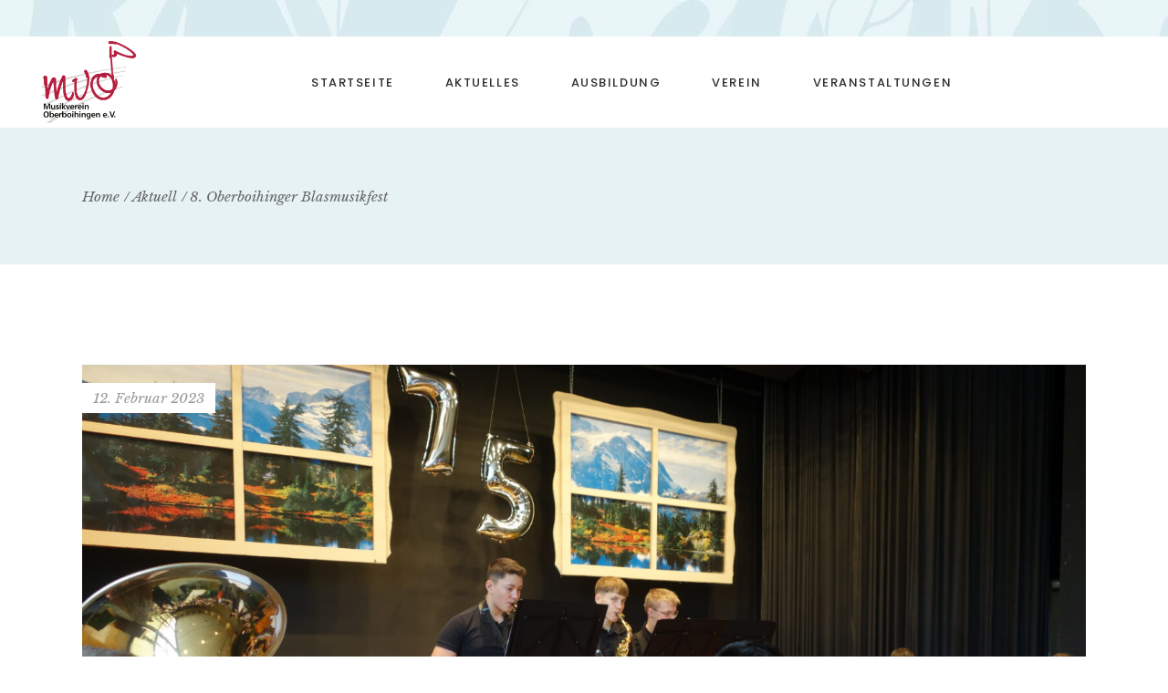

--- FILE ---
content_type: text/html; charset=UTF-8
request_url: https://mvo-online.de/8-oberboihinger-blasmusikfest/
body_size: 18037
content:
<!DOCTYPE html>
<html lang="de">
<head>
	<meta charset="UTF-8">
	<meta name="viewport" content="width=device-width, initial-scale=1, user-scalable=yes">
	<link rel="profile" href="https://gmpg.org/xfn/11">
	
	
	<title>8. Oberboihinger Blasmusikfest &#8211; Musikverein Oberboihingen e.V.</title>
<meta name='robots' content='max-image-preview:large' />
<link rel='dns-prefetch' href='//stats.wp.com' />
<link rel='dns-prefetch' href='//fonts.googleapis.com' />
<link rel="alternate" type="application/rss+xml" title="Musikverein Oberboihingen e.V. &raquo; Feed" href="https://mvo-online.de/feed/" />
<link rel="alternate" type="application/rss+xml" title="Musikverein Oberboihingen e.V. &raquo; Kommentar-Feed" href="https://mvo-online.de/comments/feed/" />
<link rel="alternate" title="oEmbed (JSON)" type="application/json+oembed" href="https://mvo-online.de/wp-json/oembed/1.0/embed?url=https%3A%2F%2Fmvo-online.de%2F8-oberboihinger-blasmusikfest%2F" />
<link rel="alternate" title="oEmbed (XML)" type="text/xml+oembed" href="https://mvo-online.de/wp-json/oembed/1.0/embed?url=https%3A%2F%2Fmvo-online.de%2F8-oberboihinger-blasmusikfest%2F&#038;format=xml" />
<style id='wp-img-auto-sizes-contain-inline-css' type='text/css'>
img:is([sizes=auto i],[sizes^="auto," i]){contain-intrinsic-size:3000px 1500px}
/*# sourceURL=wp-img-auto-sizes-contain-inline-css */
</style>
<link rel='stylesheet' id='dripicons-css' href='https://mvo-online.de/wp-content/plugins/songbook-core/inc/icons/dripicons/assets/css/dripicons.min.css?ver=6.9' type='text/css' media='all' />
<link rel='stylesheet' id='elegant-icons-css' href='https://mvo-online.de/wp-content/plugins/songbook-core/inc/icons/elegant-icons/assets/css/elegant-icons.min.css?ver=6.9' type='text/css' media='all' />
<link rel='stylesheet' id='font-awesome-css' href='https://mvo-online.de/wp-content/plugins/songbook-core/inc/icons/font-awesome/assets/css/all.min.css?ver=6.9' type='text/css' media='all' />
<link rel='stylesheet' id='ionicons-css' href='https://mvo-online.de/wp-content/plugins/songbook-core/inc/icons/ionicons/assets/css/ionicons.min.css?ver=6.9' type='text/css' media='all' />
<link rel='stylesheet' id='linea-icons-css' href='https://mvo-online.de/wp-content/plugins/songbook-core/inc/icons/linea-icons/assets/css/linea-icons.min.css?ver=6.9' type='text/css' media='all' />
<link rel='stylesheet' id='linear-icons-css' href='https://mvo-online.de/wp-content/plugins/songbook-core/inc/icons/linear-icons/assets/css/linear-icons.min.css?ver=6.9' type='text/css' media='all' />
<link rel='stylesheet' id='material-icons-css' href='https://fonts.googleapis.com/icon?family=Material+Icons&#038;ver=6.9' type='text/css' media='all' />
<link rel='stylesheet' id='simple-line-icons-css' href='https://mvo-online.de/wp-content/plugins/songbook-core/inc/icons/simple-line-icons/assets/css/simple-line-icons.min.css?ver=6.9' type='text/css' media='all' />
<style id='wp-emoji-styles-inline-css' type='text/css'>

	img.wp-smiley, img.emoji {
		display: inline !important;
		border: none !important;
		box-shadow: none !important;
		height: 1em !important;
		width: 1em !important;
		margin: 0 0.07em !important;
		vertical-align: -0.1em !important;
		background: none !important;
		padding: 0 !important;
	}
/*# sourceURL=wp-emoji-styles-inline-css */
</style>
<style id='classic-theme-styles-inline-css' type='text/css'>
/*! This file is auto-generated */
.wp-block-button__link{color:#fff;background-color:#32373c;border-radius:9999px;box-shadow:none;text-decoration:none;padding:calc(.667em + 2px) calc(1.333em + 2px);font-size:1.125em}.wp-block-file__button{background:#32373c;color:#fff;text-decoration:none}
/*# sourceURL=/wp-includes/css/classic-themes.min.css */
</style>
<link rel='stylesheet' id='contact-form-7-css' href='https://mvo-online.de/wp-content/plugins/contact-form-7/includes/css/styles.css?ver=6.1.4' type='text/css' media='all' />
<link rel='stylesheet' id='rs-plugin-settings-css' href='https://mvo-online.de/wp-content/plugins/revslider/public/assets/css/rs6.css?ver=6.4.11' type='text/css' media='all' />
<style id='rs-plugin-settings-inline-css' type='text/css'>
#rs-demo-id {}
/*# sourceURL=rs-plugin-settings-inline-css */
</style>
<link rel='stylesheet' id='timetable_sf_style-css' href='https://mvo-online.de/wp-content/plugins/timetable/style/superfish.css?ver=6.9' type='text/css' media='all' />
<link rel='stylesheet' id='timetable_gtip2_style-css' href='https://mvo-online.de/wp-content/plugins/timetable/style/jquery.qtip.css?ver=6.9' type='text/css' media='all' />
<link rel='stylesheet' id='timetable_style-css' href='https://mvo-online.de/wp-content/plugins/timetable/style/style.css?ver=6.9' type='text/css' media='all' />
<link rel='stylesheet' id='timetable_event_template-css' href='https://mvo-online.de/wp-content/plugins/timetable/style/event_template.css?ver=6.9' type='text/css' media='all' />
<link rel='stylesheet' id='timetable_responsive_style-css' href='https://mvo-online.de/wp-content/plugins/timetable/style/responsive.css?ver=6.9' type='text/css' media='all' />
<link rel='stylesheet' id='timetable_font_lato-css' href='//fonts.googleapis.com/css?family=Lato%3A400%2C700&#038;ver=6.9' type='text/css' media='all' />
<link rel='stylesheet' id='qi-addons-for-elementor-grid-style-css' href='https://mvo-online.de/wp-content/plugins/qi-addons-for-elementor/assets/css/grid.min.css?ver=1.9.5' type='text/css' media='all' />
<link rel='stylesheet' id='qi-addons-for-elementor-helper-parts-style-css' href='https://mvo-online.de/wp-content/plugins/qi-addons-for-elementor/assets/css/helper-parts.min.css?ver=1.9.5' type='text/css' media='all' />
<link rel='stylesheet' id='qi-addons-for-elementor-style-css' href='https://mvo-online.de/wp-content/plugins/qi-addons-for-elementor/assets/css/main.min.css?ver=1.9.5' type='text/css' media='all' />
<link rel='stylesheet' id='select2-css' href='https://mvo-online.de/wp-content/plugins/qode-framework/inc/common/assets/plugins/select2/select2.min.css?ver=6.9' type='text/css' media='all' />
<link rel='stylesheet' id='songbook-core-dashboard-style-css' href='https://mvo-online.de/wp-content/plugins/songbook-core/inc/core-dashboard/assets/css/core-dashboard.min.css?ver=6.9' type='text/css' media='all' />
<link rel='stylesheet' id='swiper-css' href='https://mvo-online.de/wp-content/plugins/qi-addons-for-elementor/assets/plugins/swiper/8.4.5/swiper.min.css?ver=8.4.5' type='text/css' media='all' />
<link rel='stylesheet' id='songbook-main-css' href='https://mvo-online.de/wp-content/themes/songbook/assets/css/main.min.css?ver=6.9' type='text/css' media='all' />
<link rel='stylesheet' id='songbook-core-style-css' href='https://mvo-online.de/wp-content/plugins/songbook-core/assets/css/songbook-core.min.css?ver=6.9' type='text/css' media='all' />
<link rel='stylesheet' id='magnific-popup-css' href='https://mvo-online.de/wp-content/themes/songbook/assets/plugins/magnific-popup/magnific-popup.css?ver=6.9' type='text/css' media='all' />
<link rel='stylesheet' id='songbook-google-fonts-css' href='https://fonts.googleapis.com/css?family=Poppins%3A300%2C300i%2C400%2C400i%2C500%2C500i%2C600%2C600i%2C700%2C700i%2C900%2C900i%7CLibre+Baskerville%3A300%2C300i%2C400%2C400i%2C500%2C500i%2C600%2C600i%2C700%2C700i%2C900%2C900i%7COpen+Sans%3A300%2C300i%2C400%2C400i%2C500%2C500i%2C600%2C600i%2C700%2C700i%2C900%2C900i%7CAmatic+SC%3A300%2C300i%2C400%2C400i%2C500%2C500i%2C600%2C600i%2C700%2C700i%2C900%2C900i&#038;subset=latin-ext&#038;ver=1.0.0' type='text/css' media='all' />
<link rel='stylesheet' id='songbook-style-css' href='https://mvo-online.de/wp-content/themes/songbook/style.css?ver=6.9' type='text/css' media='all' />
<style id='songbook-style-inline-css' type='text/css'>
#qodef-page-footer-top-area { background-color: #1b1b1b;}#qodef-page-footer-bottom-area { background-color: #000000;}#qodef-fullscreen-area { background-image: url(https://mvo-online.de/wp-content/uploads/2020/05/fs-background.jpg);background-repeat: no-repeat;background-position: center;}.qodef-horizontal-form input[type=email]:focus, .qodef-horizontal-form input[type=number]:focus, .qodef-horizontal-form input[type=password]:focus, .qodef-horizontal-form input[type=search]:focus, .qodef-horizontal-form input[type=tel]:focus, .qodef-horizontal-form input[type=text]:focus, .qodef-horizontal-form input[type=url]:focus, .qodef-horizontal-form textarea:focus, #qodef-page-header .widget_icl_lang_sel_widget .wpml-ls-legacy-dropdown .wpml-ls-item-toggle:hover, #qodef-page-header .widget_icl_lang_sel_widget .wpml-ls-legacy-dropdown-click .wpml-ls-item-toggle:hover, #qodef-page-header .widget_icl_lang_sel_widget .wpml-ls-legacy-dropdown .wpml-ls-sub-menu .wpml-ls-item a:hover, #qodef-page-header .widget_icl_lang_sel_widget .wpml-ls-legacy-dropdown-click .wpml-ls-sub-menu .wpml-ls-item a:hover, #qodef-page-header .widget_icl_lang_sel_widget .wpml-ls-legacy-list-horizontal ul li a:hover, #qodef-page-header .widget_icl_lang_sel_widget .wpml-ls-legacy-list-vertical ul li a:hover, #qodef-page-mobile-header .widget_icl_lang_sel_widget .wpml-ls-legacy-dropdown .wpml-ls-item-toggle:hover, #qodef-page-mobile-header .widget_icl_lang_sel_widget .wpml-ls-legacy-dropdown-click .wpml-ls-item-toggle:hover, #qodef-page-mobile-header .widget_icl_lang_sel_widget .wpml-ls-legacy-dropdown .wpml-ls-sub-menu .wpml-ls-item a:hover, #qodef-page-mobile-header .widget_icl_lang_sel_widget .wpml-ls-legacy-dropdown-click .wpml-ls-sub-menu .wpml-ls-item a:hover, #qodef-page-mobile-header .widget_icl_lang_sel_widget .wpml-ls-legacy-list-horizontal ul li a:hover, #qodef-page-mobile-header .widget_icl_lang_sel_widget .wpml-ls-legacy-list-vertical ul li a:hover, #qodef-page-sidebar .widget_icl_lang_sel_widget .wpml-ls-legacy-dropdown .wpml-ls-item-toggle:hover, #qodef-page-sidebar .widget_icl_lang_sel_widget .wpml-ls-legacy-dropdown-click .wpml-ls-item-toggle:hover, #qodef-page-sidebar .widget_icl_lang_sel_widget .wpml-ls-legacy-dropdown .wpml-ls-sub-menu .wpml-ls-item a:hover, #qodef-page-sidebar .widget_icl_lang_sel_widget .wpml-ls-legacy-dropdown-click .wpml-ls-sub-menu .wpml-ls-item a:hover, #qodef-page-sidebar .widget_icl_lang_sel_widget .wpml-ls-legacy-list-horizontal ul li a:hover, #qodef-page-sidebar .widget_icl_lang_sel_widget .wpml-ls-legacy-list-vertical ul li a:hover, #qodef-page-footer .widget_icl_lang_sel_widget .wpml-ls-legacy-dropdown .wpml-ls-item-toggle:hover, #qodef-page-footer .widget_icl_lang_sel_widget .wpml-ls-legacy-dropdown-click .wpml-ls-item-toggle:hover, #qodef-page-footer .widget_icl_lang_sel_widget .wpml-ls-legacy-dropdown .wpml-ls-sub-menu .wpml-ls-item a:hover, #qodef-page-footer .widget_icl_lang_sel_widget .wpml-ls-legacy-dropdown-click .wpml-ls-sub-menu .wpml-ls-item a:hover, #qodef-side-area .widget_icl_lang_sel_widget .wpml-ls-legacy-dropdown .wpml-ls-item-toggle:hover, #qodef-side-area .widget_icl_lang_sel_widget .wpml-ls-legacy-dropdown-click .wpml-ls-item-toggle:hover, #qodef-side-area .widget_icl_lang_sel_widget .wpml-ls-legacy-dropdown .wpml-ls-sub-menu .wpml-ls-item a:hover, #qodef-side-area .widget_icl_lang_sel_widget .wpml-ls-legacy-dropdown-click .wpml-ls-sub-menu .wpml-ls-item a:hover, .qodef-blog .qodef-blog-item .qodef-e-info .qodef-e-info-item a:hover, #qodef-page-comments-list .qodef-comment-item .qodef-e-date a:hover, #qodef-page-header .widget a:hover, .qodef-mobile-header-navigation .qodef-drop-down-second-inner ul li>a:hover, .qodef-mobile-header-navigation .qodef-drop-down-second-inner ul li.current-menu-ancestor>a, .qodef-mobile-header-navigation .qodef-drop-down-second-inner ul li.current-menu-item>a, .qodef-header-navigation>ul>li.qodef-menu-item--narrow ul:not(.qodef-drop-down--right) li.current-menu-ancestor>a, .qodef-header-navigation>ul>li.qodef-menu-item--narrow ul:not(.qodef-drop-down--right) li.current-menu-item>a, .qodef-header-navigation>ul>li.qodef-menu-item--narrow ul:not(.qodef-drop-down--right) li:hover>a, .qodef-header-navigation>ul>li.qodef-menu-item--narrow ul.qodef-drop-down--right li.current-menu-ancestor>a, .qodef-header-navigation>ul>li.qodef-menu-item--narrow ul.qodef-drop-down--right li.current-menu-item>a, .qodef-header-navigation>ul>li.qodef-menu-item--narrow ul.qodef-drop-down--right li:hover>a, .qodef-m-pagination.qodef--wp .page-numbers:hover, .qodef-m-pagination.qodef--standard .qodef-m-pagination-item:hover, .qodef-m-pagination.qodef--infinite-scroll .qodef-infinite-scroll-spinner, .qodef-pagination--on.qodef-pagination-type--load-more .qodef-loading-spinner, .qodef-single-links>span:not(.qodef-m-single-links-title), .qodef-timetable-single .qodef-info--event-categories a:hover, .widget .qodef-widget-title a:hover, .widget a:hover, .widget.widget_calendar tfoot a:hover, #qodef-page-footer .widget.widget_search button:hover, #qodef-page-footer .widget.widget_songbook_core_contact_form_7 .qodef-inline-newsletter>button:hover, #qodef-page-footer.qodef--light .widget.widget_search button:hover, #qodef-page-footer.qodef--light .widget.widget_songbook_core_contact_form_7 .qodef-inline-newsletter>button:hover, #qodef-page-sidebar .widget .qodef-widget-title a:hover, #qodef-page-sidebar .widget a:hover, #qodef-page-sidebar .widget.widget_calendar tfoot a:hover, .qodef-mega-menu-widget-holder .widget .qodef-widget-title a:hover, .qodef-mega-menu-widget-holder .widget a:hover, .qodef-mega-menu-widget-holder .widget.widget_calendar tfoot a:hover, .woocommerce-account .woocommerce-MyAccount-navigation ul li.is-active a, .qodef-woo-product-list .qodef-woo-product-inner:hover .qodef-woo-product-title, .widget.widget_layered_nav ul li.chosen a, .widget.widget_products .qodef-woo-product-title a:hover, .widget.widget_recently_viewed_products .qodef-woo-product-title a:hover, .widget.widget_top_rated_products .qodef-woo-product-title a:hover, .widget.widget_recent_reviews a:hover, #qodef-page-footer .widget.widget_layered_nav ul li.chosen a, #qodef-page-footer .widget.widget_products .qodef-woo-product-title a:hover, #qodef-page-footer .widget.widget_recently_viewed_products .qodef-woo-product-title a:hover, #qodef-page-footer .widget.widget_top_rated_products .qodef-woo-product-title a:hover, #qodef-page-footer .widget.widget_recent_reviews a:hover, #qodef-author-info .qodef-m-social-icons a:hover, .qodef-fullscreen-menu .qodef-drop-down-second-inner ul li>a:hover, .qodef-fullscreen-menu .qodef-drop-down-second-inner ul li.current-menu-ancestor>a, .qodef-fullscreen-menu .qodef-drop-down-second-inner ul li.current-menu-item>a, .qodef-fullscreen-menu .qodef-drop-down-second-inner ul li.qodef-menu-opened>a, #qodef-multiple-map-notice, .qodef-map-marker-holder .qodef-info-window-inner .qodef-info-window-link:hover~.qodef-info-window-details .qodef-info-window-title, .qodef-header-navigation ul li.qodef-menu-item--wide .qodef-drop-down-second-inner>ul>li ul li.current-menu-item>a, .qodef-header-navigation ul li.qodef-menu-item--wide .qodef-drop-down-second-inner>ul>li ul li:hover>a, #qodef-top-area .qodef-woo-dropdown-cart .qodef-woo-dropdown-items a:hover, .qodef-events .qodef-e-content-holder .qodef-info--event-types a:hover, .qodef-events .qodef-e-side.qodef-e-info .qodef-e-info-icon, .qodef-fullscreen-search-holder .qodef-m-form-submit:hover, .qodef-banner .qodef-m-text-field, .qodef-countdown .qodef-label, #qodef-side-area .qodef-social-share li a:hover, .qodef-social-share li a:hover, #qodef-page-spinner .qodef-m-inner { color: #8d172a;}.wp-block-cover-image h1 a:hover, .wp-block-cover-image h2 a:hover, .wp-block-cover-image h3 a:hover, .wp-block-cover-image h4 a:hover, .wp-block-cover-image h5 a:hover, .wp-block-cover-image h6 a:hover, .wp-block-cover-image p a:hover, .wp-block-cover h1 a:hover, .wp-block-cover h2 a:hover, .wp-block-cover h3 a:hover, .wp-block-cover h4 a:hover, .wp-block-cover h5 a:hover, .wp-block-cover h6 a:hover, .wp-block-cover p a:hover, .qodef-timetable--predefined .tt_navigation_wrapper .tt_navigation_cell .tt_tabs_navigation li.ui-state-active a, .qodef-timetable--predefined .tt_navigation_wrapper .tt_navigation_cell .tt_tabs_navigation li.ui-state-hover a, .qodef-timetable--predefined .tt_responsive .tt_timetable.small .box_header { color: #8d172a!important;}button[type=submit], input[type=submit], .qodef-blog .qodef-blog-item .qodef-e-info-item.qodef-e-info-tags a:hover, .qodef-blog .qodef-blog-item .mejs-controls .mejs-time-rail .mejs-time-current, .wp-block-button .wp-block-button__link, .qodef-mobile-header-navigation .qodef-drop-down-second-inner ul li>a span:before, .qodef-header-navigation>ul>li.qodef-menu-item--narrow ul:not(.qodef-drop-down--right) li>a span:before, .qodef-header-navigation>ul>li.qodef-menu-item--narrow ul.qodef-drop-down--right li>a span:before, .qodef-search .qodef-search-form .qodef-search-form-button, .widget.widget_calendar #today, .widget.widget_search button, .widget.widget_songbook_core_contact_form_7 .qodef-inline-newsletter>button, .widget.widget_product_tag_cloud .tagcloud a:hover, .widget.widget_tag_cloud .tagcloud a:hover, #qodef-top-area.qodef--light .widget.widget_search button, #qodef-top-area.qodef--light .widget.widget_songbook_core_contact_form_7 .qodef-inline-newsletter>button, #qodef-top-area.qodef--light .widget.widget_product_tag_cloud .tagcloud a:hover, #qodef-top-area.qodef--light .widget.widget_tag_cloud .tagcloud a:hover, #qodef-top-area.qodef--dark .widget.widget_search button, #qodef-top-area.qodef--dark .widget.widget_songbook_core_contact_form_7 .qodef-inline-newsletter>button, #qodef-top-area.qodef--dark .widget.widget_product_tag_cloud .tagcloud a:hover, #qodef-top-area.qodef--dark .widget.widget_tag_cloud .tagcloud a:hover, #qodef-page-footer .widget.widget_search button, #qodef-page-footer .widget.widget_songbook_core_contact_form_7 .qodef-inline-newsletter>button, #qodef-page-footer .widget.widget_product_tag_cloud .tagcloud a:hover, #qodef-page-footer .widget.widget_tag_cloud .tagcloud a:hover, #qodef-page-footer.qodef--light .widget.widget_search button, #qodef-page-footer.qodef--light .widget.widget_songbook_core_contact_form_7 .qodef-inline-newsletter>button, #qodef-page-footer.qodef--light .widget.widget_product_tag_cloud .tagcloud a:hover, #qodef-page-footer.qodef--light .widget.widget_tag_cloud .tagcloud a:hover, #qodef-page-sidebar .widget.widget_calendar #today, #qodef-page-sidebar .widget.widget_search button, #qodef-page-sidebar .widget.widget_songbook_core_contact_form_7 .qodef-inline-newsletter>button, #qodef-page-sidebar .widget.widget_product_tag_cloud .tagcloud a:hover, #qodef-page-sidebar .widget.widget_tag_cloud .tagcloud a:hover, .qodef-mega-menu-widget-holder .widget.widget_calendar #today, .qodef-mega-menu-widget-holder .widget.widget_search button, .qodef-mega-menu-widget-holder .widget.widget_songbook_core_contact_form_7 .qodef-inline-newsletter>button, .qodef-mega-menu-widget-holder .widget.widget_product_tag_cloud .tagcloud a:hover, .qodef-mega-menu-widget-holder .widget.widget_tag_cloud .tagcloud a:hover, #qodef-woo-page .qodef-woo-product-mark, .qodef-woo-shortcode .qodef-woo-product-mark, #qodef-woo-page .added_to_cart, #qodef-woo-page .button, .qodef-woo-shortcode .added_to_cart, .qodef-woo-shortcode .button, .woocommerce-page div.woocommerce>.return-to-shop a, .woocommerce-account .button, .widget.widget_price_filter .price_slider_wrapper .ui-widget-content .ui-slider-handle, .widget.widget_price_filter .price_slider_wrapper .ui-widget-content .ui-slider-range, .widget.widget_product_search button, #qodef-page-footer .widget.widget_price_filter .price_slider_wrapper .ui-widget-content .ui-slider-handle, #qodef-page-footer .widget.widget_price_filter .price_slider_wrapper .ui-widget-content .ui-slider-range, #qodef-page-footer .widget.widget_product_search button, #qodef-back-to-top, #qodef-back-to-top .qodef-back-to-top-text, .qodef-fullscreen-menu .qodef-drop-down-second-inner ul li>a span:before, .qodef-places-geo-radius .noUi-target .noUi-connect, .qodef-places-geo-radius .noUi-target .noUi-handle, .qodef-header-navigation ul li.qodef-menu-item--wide .qodef-drop-down-second-inner>ul>li ul li>a span:before, .qodef-woo-dropdown-cart .qodef-m-action-link, .qodef-woo-side-area-cart .qodef-m-action-link, .qodef-button.qodef-layout--filled.qodef-html--link, .qodef-icon-holder.qodef-layout--circle, .qodef-icon-holder.qodef-layout--square, #qodef-page-spinner.qodef-layout--progress-bar .qodef-m-spinner-line-front, .widget.widget_songbook_core_social_icons_group .qodef-icon-holder.qodef-layout--circle { background-color: #8d172a;}.qodef-horizontal-form input[type=email]:focus, .qodef-horizontal-form input[type=number]:focus, .qodef-horizontal-form input[type=password]:focus, .qodef-horizontal-form input[type=search]:focus, .qodef-horizontal-form input[type=tel]:focus, .qodef-horizontal-form input[type=text]:focus, .qodef-horizontal-form input[type=url]:focus, .qodef-horizontal-form textarea:focus, .qodef-blog .qodef-blog-item .qodef-e-info-item.qodef-e-info-tags a:hover, .widget.widget_product_tag_cloud .tagcloud a:hover, .widget.widget_tag_cloud .tagcloud a:hover, #qodef-top-area.qodef--light .widget.widget_product_tag_cloud .tagcloud a:hover, #qodef-top-area.qodef--light .widget.widget_tag_cloud .tagcloud a:hover, #qodef-top-area.qodef--dark .widget.widget_product_tag_cloud .tagcloud a:hover, #qodef-top-area.qodef--dark .widget.widget_tag_cloud .tagcloud a:hover, #qodef-page-footer .widget.widget_product_tag_cloud .tagcloud a:hover, #qodef-page-footer .widget.widget_tag_cloud .tagcloud a:hover, #qodef-page-footer.qodef--light .widget.widget_product_tag_cloud .tagcloud a:hover, #qodef-page-footer.qodef--light .widget.widget_tag_cloud .tagcloud a:hover, #qodef-page-sidebar .widget.widget_product_tag_cloud .tagcloud a:hover, #qodef-page-sidebar .widget.widget_tag_cloud .tagcloud a:hover, .qodef-mega-menu-widget-holder .widget.widget_product_tag_cloud .tagcloud a:hover, .qodef-mega-menu-widget-holder .widget.widget_tag_cloud .tagcloud a:hover, .qodef-pricing-table .qodef-separator .qodef-m-line { border-color: #8d172a;}#qodef-top-area { background-image: url(https://mvo-online.de/wp-content/uploads/2020/07/h2-top-menu-img.jpg);height: 40px;padding: 0 45px;}.qodef-page-title { height: 150px;}
/*# sourceURL=songbook-style-inline-css */
</style>
<link rel='stylesheet' id='songbook-core-elementor-css' href='https://mvo-online.de/wp-content/plugins/songbook-core/inc/plugins/elementor/assets/css/elementor.min.css?ver=6.9' type='text/css' media='all' />
<link rel='stylesheet' id='elementor-icons-css' href='https://mvo-online.de/wp-content/plugins/elementor/assets/lib/eicons/css/elementor-icons.min.css?ver=5.44.0' type='text/css' media='all' />
<link rel='stylesheet' id='elementor-frontend-css' href='https://mvo-online.de/wp-content/plugins/elementor/assets/css/frontend.min.css?ver=3.33.2' type='text/css' media='all' />
<style id='elementor-frontend-inline-css' type='text/css'>
.elementor-kit-7{--e-global-color-primary:#6EC1E4;--e-global-color-secondary:#54595F;--e-global-color-text:#7A7A7A;--e-global-color-accent:#61CE70;--e-global-color-f661b10:#8D172A;--e-global-color-e2100df:#650716;--e-global-typography-primary-font-family:"Roboto";--e-global-typography-primary-font-weight:600;--e-global-typography-secondary-font-family:"Roboto Slab";--e-global-typography-secondary-font-weight:400;--e-global-typography-text-font-family:"Roboto";--e-global-typography-text-font-weight:400;--e-global-typography-accent-font-family:"Roboto";--e-global-typography-accent-font-weight:500;}.elementor-section.elementor-section-boxed > .elementor-container{max-width:1140px;}.e-con{--container-max-width:1140px;}.elementor-widget:not(:last-child){margin-block-end:20px;}.elementor-element{--widgets-spacing:20px 20px;--widgets-spacing-row:20px;--widgets-spacing-column:20px;}{}h1.entry-title{display:var(--page-title-display);}@media(max-width:1024px){.elementor-section.elementor-section-boxed > .elementor-container{max-width:1024px;}.e-con{--container-max-width:1024px;}}@media(max-width:767px){.elementor-section.elementor-section-boxed > .elementor-container{max-width:767px;}.e-con{--container-max-width:767px;}}
.elementor-6326 .elementor-element.elementor-element-92534d7 .elementor-image-carousel-caption{text-align:center;}.elementor-widget-text-editor{font-family:var( --e-global-typography-text-font-family ), Sans-serif;font-weight:var( --e-global-typography-text-font-weight );color:var( --e-global-color-text );}.elementor-widget-text-editor.elementor-drop-cap-view-stacked .elementor-drop-cap{background-color:var( --e-global-color-primary );}.elementor-widget-text-editor.elementor-drop-cap-view-framed .elementor-drop-cap, .elementor-widget-text-editor.elementor-drop-cap-view-default .elementor-drop-cap{color:var( --e-global-color-primary );border-color:var( --e-global-color-primary );}
/*# sourceURL=elementor-frontend-inline-css */
</style>
<link rel='stylesheet' id='font-awesome-5-all-css' href='https://mvo-online.de/wp-content/plugins/elementor/assets/lib/font-awesome/css/all.min.css?ver=3.33.2' type='text/css' media='all' />
<link rel='stylesheet' id='font-awesome-4-shim-css' href='https://mvo-online.de/wp-content/plugins/elementor/assets/lib/font-awesome/css/v4-shims.min.css?ver=3.33.2' type='text/css' media='all' />
<link rel='stylesheet' id='e-swiper-css' href='https://mvo-online.de/wp-content/plugins/elementor/assets/css/conditionals/e-swiper.min.css?ver=3.33.2' type='text/css' media='all' />
<link rel='stylesheet' id='widget-image-carousel-css' href='https://mvo-online.de/wp-content/plugins/elementor/assets/css/widget-image-carousel.min.css?ver=3.33.2' type='text/css' media='all' />
<link rel='stylesheet' id='elementor-gf-local-roboto-css' href='https://mvo-online.de/wp-content/uploads/elementor/google-fonts/css/roboto.css?ver=1748186272' type='text/css' media='all' />
<link rel='stylesheet' id='elementor-gf-local-robotoslab-css' href='https://mvo-online.de/wp-content/uploads/elementor/google-fonts/css/robotoslab.css?ver=1748186282' type='text/css' media='all' />
<script type="text/javascript" src="https://mvo-online.de/wp-includes/js/jquery/jquery.min.js?ver=3.7.1" id="jquery-core-js"></script>
<script type="text/javascript" src="https://mvo-online.de/wp-includes/js/jquery/jquery-migrate.min.js?ver=3.4.1" id="jquery-migrate-js"></script>
<script type="text/javascript" id="3d-flip-book-client-locale-loader-js-extra">
/* <![CDATA[ */
var FB3D_CLIENT_LOCALE = {"ajaxurl":"https://mvo-online.de/wp-admin/admin-ajax.php","dictionary":{"Table of contents":"Table of contents","Close":"Close","Bookmarks":"Bookmarks","Thumbnails":"Thumbnails","Search":"Search","Share":"Share","Facebook":"Facebook","Twitter":"Twitter","Email":"Email","Play":"Play","Previous page":"Previous page","Next page":"Next page","Zoom in":"Zoom in","Zoom out":"Zoom out","Fit view":"Fit view","Auto play":"Auto play","Full screen":"Full screen","More":"More","Smart pan":"Smart pan","Single page":"Single page","Sounds":"Sounds","Stats":"Stats","Print":"Print","Download":"Download","Goto first page":"Goto first page","Goto last page":"Goto last page"},"images":"https://mvo-online.de/wp-content/plugins/interactive-3d-flipbook-powered-physics-engine/assets/images/","jsData":{"urls":[],"posts":{"ids_mis":[],"ids":[]},"pages":[],"firstPages":[],"bookCtrlProps":[],"bookTemplates":[]},"key":"3d-flip-book","pdfJS":{"pdfJsLib":"https://mvo-online.de/wp-content/plugins/interactive-3d-flipbook-powered-physics-engine/assets/js/pdf.min.js?ver=4.3.136","pdfJsWorker":"https://mvo-online.de/wp-content/plugins/interactive-3d-flipbook-powered-physics-engine/assets/js/pdf.worker.js?ver=4.3.136","stablePdfJsLib":"https://mvo-online.de/wp-content/plugins/interactive-3d-flipbook-powered-physics-engine/assets/js/stable/pdf.min.js?ver=2.5.207","stablePdfJsWorker":"https://mvo-online.de/wp-content/plugins/interactive-3d-flipbook-powered-physics-engine/assets/js/stable/pdf.worker.js?ver=2.5.207","pdfJsCMapUrl":"https://mvo-online.de/wp-content/plugins/interactive-3d-flipbook-powered-physics-engine/assets/cmaps/"},"cacheurl":"https://mvo-online.de/wp-content/uploads/3d-flip-book/cache/","pluginsurl":"https://mvo-online.de/wp-content/plugins/","pluginurl":"https://mvo-online.de/wp-content/plugins/interactive-3d-flipbook-powered-physics-engine/","thumbnailSize":{"width":"150","height":"150"},"version":"1.16.17"};
//# sourceURL=3d-flip-book-client-locale-loader-js-extra
/* ]]> */
</script>
<script type="text/javascript" src="https://mvo-online.de/wp-content/plugins/interactive-3d-flipbook-powered-physics-engine/assets/js/client-locale-loader.js?ver=1.16.17" id="3d-flip-book-client-locale-loader-js" async="async" data-wp-strategy="async"></script>
<script type="text/javascript" src="https://mvo-online.de/wp-content/plugins/revslider/public/assets/js/rbtools.min.js?ver=6.4.8" id="tp-tools-js"></script>
<script type="text/javascript" src="https://mvo-online.de/wp-content/plugins/revslider/public/assets/js/rs6.min.js?ver=6.4.11" id="revmin-js"></script>
<script type="text/javascript" src="https://mvo-online.de/wp-content/plugins/elementor/assets/lib/font-awesome/js/v4-shims.min.js?ver=3.33.2" id="font-awesome-4-shim-js"></script>
<link rel="https://api.w.org/" href="https://mvo-online.de/wp-json/" /><link rel="alternate" title="JSON" type="application/json" href="https://mvo-online.de/wp-json/wp/v2/posts/6326" /><link rel="EditURI" type="application/rsd+xml" title="RSD" href="https://mvo-online.de/xmlrpc.php?rsd" />
<meta name="generator" content="WordPress 6.9" />
<link rel="canonical" href="https://mvo-online.de/8-oberboihinger-blasmusikfest/" />
<link rel='shortlink' href='https://mvo-online.de/?p=6326' />
	<style>img#wpstats{display:none}</style>
		<meta name="generator" content="Elementor 3.33.2; features: additional_custom_breakpoints; settings: css_print_method-internal, google_font-enabled, font_display-auto">
<style type="text/css">.recentcomments a{display:inline !important;padding:0 !important;margin:0 !important;}</style>			<style>
				.e-con.e-parent:nth-of-type(n+4):not(.e-lazyloaded):not(.e-no-lazyload),
				.e-con.e-parent:nth-of-type(n+4):not(.e-lazyloaded):not(.e-no-lazyload) * {
					background-image: none !important;
				}
				@media screen and (max-height: 1024px) {
					.e-con.e-parent:nth-of-type(n+3):not(.e-lazyloaded):not(.e-no-lazyload),
					.e-con.e-parent:nth-of-type(n+3):not(.e-lazyloaded):not(.e-no-lazyload) * {
						background-image: none !important;
					}
				}
				@media screen and (max-height: 640px) {
					.e-con.e-parent:nth-of-type(n+2):not(.e-lazyloaded):not(.e-no-lazyload),
					.e-con.e-parent:nth-of-type(n+2):not(.e-lazyloaded):not(.e-no-lazyload) * {
						background-image: none !important;
					}
				}
			</style>
			<meta name="generator" content="Powered by Slider Revolution 6.4.11 - responsive, Mobile-Friendly Slider Plugin for WordPress with comfortable drag and drop interface." />
<link rel="icon" href="https://mvo-online.de/wp-content/uploads/2022/02/cropped-android-chrome-256x256-1-32x32.png" sizes="32x32" />
<link rel="icon" href="https://mvo-online.de/wp-content/uploads/2022/02/cropped-android-chrome-256x256-1-192x192.png" sizes="192x192" />
<link rel="apple-touch-icon" href="https://mvo-online.de/wp-content/uploads/2022/02/cropped-android-chrome-256x256-1-180x180.png" />
<meta name="msapplication-TileImage" content="https://mvo-online.de/wp-content/uploads/2022/02/cropped-android-chrome-256x256-1-270x270.png" />
<script type="text/javascript">function setREVStartSize(e){
			//window.requestAnimationFrame(function() {				 
				window.RSIW = window.RSIW===undefined ? window.innerWidth : window.RSIW;	
				window.RSIH = window.RSIH===undefined ? window.innerHeight : window.RSIH;	
				try {								
					var pw = document.getElementById(e.c).parentNode.offsetWidth,
						newh;
					pw = pw===0 || isNaN(pw) ? window.RSIW : pw;
					e.tabw = e.tabw===undefined ? 0 : parseInt(e.tabw);
					e.thumbw = e.thumbw===undefined ? 0 : parseInt(e.thumbw);
					e.tabh = e.tabh===undefined ? 0 : parseInt(e.tabh);
					e.thumbh = e.thumbh===undefined ? 0 : parseInt(e.thumbh);
					e.tabhide = e.tabhide===undefined ? 0 : parseInt(e.tabhide);
					e.thumbhide = e.thumbhide===undefined ? 0 : parseInt(e.thumbhide);
					e.mh = e.mh===undefined || e.mh=="" || e.mh==="auto" ? 0 : parseInt(e.mh,0);		
					if(e.layout==="fullscreen" || e.l==="fullscreen") 						
						newh = Math.max(e.mh,window.RSIH);					
					else{					
						e.gw = Array.isArray(e.gw) ? e.gw : [e.gw];
						for (var i in e.rl) if (e.gw[i]===undefined || e.gw[i]===0) e.gw[i] = e.gw[i-1];					
						e.gh = e.el===undefined || e.el==="" || (Array.isArray(e.el) && e.el.length==0)? e.gh : e.el;
						e.gh = Array.isArray(e.gh) ? e.gh : [e.gh];
						for (var i in e.rl) if (e.gh[i]===undefined || e.gh[i]===0) e.gh[i] = e.gh[i-1];
											
						var nl = new Array(e.rl.length),
							ix = 0,						
							sl;					
						e.tabw = e.tabhide>=pw ? 0 : e.tabw;
						e.thumbw = e.thumbhide>=pw ? 0 : e.thumbw;
						e.tabh = e.tabhide>=pw ? 0 : e.tabh;
						e.thumbh = e.thumbhide>=pw ? 0 : e.thumbh;					
						for (var i in e.rl) nl[i] = e.rl[i]<window.RSIW ? 0 : e.rl[i];
						sl = nl[0];									
						for (var i in nl) if (sl>nl[i] && nl[i]>0) { sl = nl[i]; ix=i;}															
						var m = pw>(e.gw[ix]+e.tabw+e.thumbw) ? 1 : (pw-(e.tabw+e.thumbw)) / (e.gw[ix]);					
						newh =  (e.gh[ix] * m) + (e.tabh + e.thumbh);
					}				
					if(window.rs_init_css===undefined) window.rs_init_css = document.head.appendChild(document.createElement("style"));					
					document.getElementById(e.c).height = newh+"px";
					window.rs_init_css.innerHTML += "#"+e.c+"_wrapper { height: "+newh+"px }";				
				} catch(e){
					console.log("Failure at Presize of Slider:" + e)
				}					   
			//});
		  };</script>
		<style type="text/css" id="wp-custom-css">
			#qodef-single-post-navigation .qodef-m-nav.qodef--next, #qodef-single-post-navigation .qodef-m-nav.qodef--prev {
    max-width: 316px;
}

#qodef-single-post-navigation .qodef-m-nav.qodef--prev .qodef-m-nav-label {
    right: calc(50% - 118px);
}
#qodef-single-post-navigation .qodef-m-nav.qodef--next .qodef-m-nav-label {
    left: calc(50% - 114px);
}		</style>
		<style id='wp-block-group-inline-css' type='text/css'>
.wp-block-group{box-sizing:border-box}:where(.wp-block-group.wp-block-group-is-layout-constrained){position:relative}
/*# sourceURL=https://mvo-online.de/wp-includes/blocks/group/style.min.css */
</style>
<style id='wp-block-paragraph-inline-css' type='text/css'>
.is-small-text{font-size:.875em}.is-regular-text{font-size:1em}.is-large-text{font-size:2.25em}.is-larger-text{font-size:3em}.has-drop-cap:not(:focus):first-letter{float:left;font-size:8.4em;font-style:normal;font-weight:100;line-height:.68;margin:.05em .1em 0 0;text-transform:uppercase}body.rtl .has-drop-cap:not(:focus):first-letter{float:none;margin-left:.1em}p.has-drop-cap.has-background{overflow:hidden}:root :where(p.has-background){padding:1.25em 2.375em}:where(p.has-text-color:not(.has-link-color)) a{color:inherit}p.has-text-align-left[style*="writing-mode:vertical-lr"],p.has-text-align-right[style*="writing-mode:vertical-rl"]{rotate:180deg}
/*# sourceURL=https://mvo-online.de/wp-includes/blocks/paragraph/style.min.css */
</style>
<style id='global-styles-inline-css' type='text/css'>
:root{--wp--preset--aspect-ratio--square: 1;--wp--preset--aspect-ratio--4-3: 4/3;--wp--preset--aspect-ratio--3-4: 3/4;--wp--preset--aspect-ratio--3-2: 3/2;--wp--preset--aspect-ratio--2-3: 2/3;--wp--preset--aspect-ratio--16-9: 16/9;--wp--preset--aspect-ratio--9-16: 9/16;--wp--preset--color--black: #000000;--wp--preset--color--cyan-bluish-gray: #abb8c3;--wp--preset--color--white: #ffffff;--wp--preset--color--pale-pink: #f78da7;--wp--preset--color--vivid-red: #cf2e2e;--wp--preset--color--luminous-vivid-orange: #ff6900;--wp--preset--color--luminous-vivid-amber: #fcb900;--wp--preset--color--light-green-cyan: #7bdcb5;--wp--preset--color--vivid-green-cyan: #00d084;--wp--preset--color--pale-cyan-blue: #8ed1fc;--wp--preset--color--vivid-cyan-blue: #0693e3;--wp--preset--color--vivid-purple: #9b51e0;--wp--preset--gradient--vivid-cyan-blue-to-vivid-purple: linear-gradient(135deg,rgb(6,147,227) 0%,rgb(155,81,224) 100%);--wp--preset--gradient--light-green-cyan-to-vivid-green-cyan: linear-gradient(135deg,rgb(122,220,180) 0%,rgb(0,208,130) 100%);--wp--preset--gradient--luminous-vivid-amber-to-luminous-vivid-orange: linear-gradient(135deg,rgb(252,185,0) 0%,rgb(255,105,0) 100%);--wp--preset--gradient--luminous-vivid-orange-to-vivid-red: linear-gradient(135deg,rgb(255,105,0) 0%,rgb(207,46,46) 100%);--wp--preset--gradient--very-light-gray-to-cyan-bluish-gray: linear-gradient(135deg,rgb(238,238,238) 0%,rgb(169,184,195) 100%);--wp--preset--gradient--cool-to-warm-spectrum: linear-gradient(135deg,rgb(74,234,220) 0%,rgb(151,120,209) 20%,rgb(207,42,186) 40%,rgb(238,44,130) 60%,rgb(251,105,98) 80%,rgb(254,248,76) 100%);--wp--preset--gradient--blush-light-purple: linear-gradient(135deg,rgb(255,206,236) 0%,rgb(152,150,240) 100%);--wp--preset--gradient--blush-bordeaux: linear-gradient(135deg,rgb(254,205,165) 0%,rgb(254,45,45) 50%,rgb(107,0,62) 100%);--wp--preset--gradient--luminous-dusk: linear-gradient(135deg,rgb(255,203,112) 0%,rgb(199,81,192) 50%,rgb(65,88,208) 100%);--wp--preset--gradient--pale-ocean: linear-gradient(135deg,rgb(255,245,203) 0%,rgb(182,227,212) 50%,rgb(51,167,181) 100%);--wp--preset--gradient--electric-grass: linear-gradient(135deg,rgb(202,248,128) 0%,rgb(113,206,126) 100%);--wp--preset--gradient--midnight: linear-gradient(135deg,rgb(2,3,129) 0%,rgb(40,116,252) 100%);--wp--preset--font-size--small: 13px;--wp--preset--font-size--medium: 20px;--wp--preset--font-size--large: 36px;--wp--preset--font-size--x-large: 42px;--wp--preset--spacing--20: 0.44rem;--wp--preset--spacing--30: 0.67rem;--wp--preset--spacing--40: 1rem;--wp--preset--spacing--50: 1.5rem;--wp--preset--spacing--60: 2.25rem;--wp--preset--spacing--70: 3.38rem;--wp--preset--spacing--80: 5.06rem;--wp--preset--shadow--natural: 6px 6px 9px rgba(0, 0, 0, 0.2);--wp--preset--shadow--deep: 12px 12px 50px rgba(0, 0, 0, 0.4);--wp--preset--shadow--sharp: 6px 6px 0px rgba(0, 0, 0, 0.2);--wp--preset--shadow--outlined: 6px 6px 0px -3px rgb(255, 255, 255), 6px 6px rgb(0, 0, 0);--wp--preset--shadow--crisp: 6px 6px 0px rgb(0, 0, 0);}:where(.is-layout-flex){gap: 0.5em;}:where(.is-layout-grid){gap: 0.5em;}body .is-layout-flex{display: flex;}.is-layout-flex{flex-wrap: wrap;align-items: center;}.is-layout-flex > :is(*, div){margin: 0;}body .is-layout-grid{display: grid;}.is-layout-grid > :is(*, div){margin: 0;}:where(.wp-block-columns.is-layout-flex){gap: 2em;}:where(.wp-block-columns.is-layout-grid){gap: 2em;}:where(.wp-block-post-template.is-layout-flex){gap: 1.25em;}:where(.wp-block-post-template.is-layout-grid){gap: 1.25em;}.has-black-color{color: var(--wp--preset--color--black) !important;}.has-cyan-bluish-gray-color{color: var(--wp--preset--color--cyan-bluish-gray) !important;}.has-white-color{color: var(--wp--preset--color--white) !important;}.has-pale-pink-color{color: var(--wp--preset--color--pale-pink) !important;}.has-vivid-red-color{color: var(--wp--preset--color--vivid-red) !important;}.has-luminous-vivid-orange-color{color: var(--wp--preset--color--luminous-vivid-orange) !important;}.has-luminous-vivid-amber-color{color: var(--wp--preset--color--luminous-vivid-amber) !important;}.has-light-green-cyan-color{color: var(--wp--preset--color--light-green-cyan) !important;}.has-vivid-green-cyan-color{color: var(--wp--preset--color--vivid-green-cyan) !important;}.has-pale-cyan-blue-color{color: var(--wp--preset--color--pale-cyan-blue) !important;}.has-vivid-cyan-blue-color{color: var(--wp--preset--color--vivid-cyan-blue) !important;}.has-vivid-purple-color{color: var(--wp--preset--color--vivid-purple) !important;}.has-black-background-color{background-color: var(--wp--preset--color--black) !important;}.has-cyan-bluish-gray-background-color{background-color: var(--wp--preset--color--cyan-bluish-gray) !important;}.has-white-background-color{background-color: var(--wp--preset--color--white) !important;}.has-pale-pink-background-color{background-color: var(--wp--preset--color--pale-pink) !important;}.has-vivid-red-background-color{background-color: var(--wp--preset--color--vivid-red) !important;}.has-luminous-vivid-orange-background-color{background-color: var(--wp--preset--color--luminous-vivid-orange) !important;}.has-luminous-vivid-amber-background-color{background-color: var(--wp--preset--color--luminous-vivid-amber) !important;}.has-light-green-cyan-background-color{background-color: var(--wp--preset--color--light-green-cyan) !important;}.has-vivid-green-cyan-background-color{background-color: var(--wp--preset--color--vivid-green-cyan) !important;}.has-pale-cyan-blue-background-color{background-color: var(--wp--preset--color--pale-cyan-blue) !important;}.has-vivid-cyan-blue-background-color{background-color: var(--wp--preset--color--vivid-cyan-blue) !important;}.has-vivid-purple-background-color{background-color: var(--wp--preset--color--vivid-purple) !important;}.has-black-border-color{border-color: var(--wp--preset--color--black) !important;}.has-cyan-bluish-gray-border-color{border-color: var(--wp--preset--color--cyan-bluish-gray) !important;}.has-white-border-color{border-color: var(--wp--preset--color--white) !important;}.has-pale-pink-border-color{border-color: var(--wp--preset--color--pale-pink) !important;}.has-vivid-red-border-color{border-color: var(--wp--preset--color--vivid-red) !important;}.has-luminous-vivid-orange-border-color{border-color: var(--wp--preset--color--luminous-vivid-orange) !important;}.has-luminous-vivid-amber-border-color{border-color: var(--wp--preset--color--luminous-vivid-amber) !important;}.has-light-green-cyan-border-color{border-color: var(--wp--preset--color--light-green-cyan) !important;}.has-vivid-green-cyan-border-color{border-color: var(--wp--preset--color--vivid-green-cyan) !important;}.has-pale-cyan-blue-border-color{border-color: var(--wp--preset--color--pale-cyan-blue) !important;}.has-vivid-cyan-blue-border-color{border-color: var(--wp--preset--color--vivid-cyan-blue) !important;}.has-vivid-purple-border-color{border-color: var(--wp--preset--color--vivid-purple) !important;}.has-vivid-cyan-blue-to-vivid-purple-gradient-background{background: var(--wp--preset--gradient--vivid-cyan-blue-to-vivid-purple) !important;}.has-light-green-cyan-to-vivid-green-cyan-gradient-background{background: var(--wp--preset--gradient--light-green-cyan-to-vivid-green-cyan) !important;}.has-luminous-vivid-amber-to-luminous-vivid-orange-gradient-background{background: var(--wp--preset--gradient--luminous-vivid-amber-to-luminous-vivid-orange) !important;}.has-luminous-vivid-orange-to-vivid-red-gradient-background{background: var(--wp--preset--gradient--luminous-vivid-orange-to-vivid-red) !important;}.has-very-light-gray-to-cyan-bluish-gray-gradient-background{background: var(--wp--preset--gradient--very-light-gray-to-cyan-bluish-gray) !important;}.has-cool-to-warm-spectrum-gradient-background{background: var(--wp--preset--gradient--cool-to-warm-spectrum) !important;}.has-blush-light-purple-gradient-background{background: var(--wp--preset--gradient--blush-light-purple) !important;}.has-blush-bordeaux-gradient-background{background: var(--wp--preset--gradient--blush-bordeaux) !important;}.has-luminous-dusk-gradient-background{background: var(--wp--preset--gradient--luminous-dusk) !important;}.has-pale-ocean-gradient-background{background: var(--wp--preset--gradient--pale-ocean) !important;}.has-electric-grass-gradient-background{background: var(--wp--preset--gradient--electric-grass) !important;}.has-midnight-gradient-background{background: var(--wp--preset--gradient--midnight) !important;}.has-small-font-size{font-size: var(--wp--preset--font-size--small) !important;}.has-medium-font-size{font-size: var(--wp--preset--font-size--medium) !important;}.has-large-font-size{font-size: var(--wp--preset--font-size--large) !important;}.has-x-large-font-size{font-size: var(--wp--preset--font-size--x-large) !important;}
/*# sourceURL=global-styles-inline-css */
</style>
</head>
<body class="wp-singular post-template-default single single-post postid-6326 single-format-standard wp-theme-songbook qode-framework-1.1.3 eio-default qodef-qi--no-touch qi-addons-for-elementor-1.9.5 qodef-back-to-top--enabled  qodef-content-grid-1300 qodef-header--dark qodef-header--standard qodef-header-appearance--none qodef-mobile-header--standard qodef-drop-down-second--full-width qodef-drop-down-second--animate-height qodef-timetable--predefined songbook-core-1.0.1 songbook-1.2 qodef-header-standard--center qodef-search--covers-header elementor-default elementor-kit-7 elementor-page elementor-page-6326" itemscope itemtype="https://schema.org/WebPage">
		<div id="qodef-page-wrapper" class="">
			<div id="qodef-top-area" class="qodef--dark">
		
			
					
					
			</div>
<header id="qodef-page-header">
		<div id="qodef-page-header-inner" >
		<a itemprop="url" class="qodef-header-logo-link qodef-height--set" href="https://mvo-online.de/" style="height:90px" rel="home">
	<img fetchpriority="high" width="376" height="325" src="https://mvo-online.de/wp-content/uploads/2021/10/mvo_logo.png" class="qodef-header-logo-image qodef--main" alt="logo main" itemprop="image" srcset="https://mvo-online.de/wp-content/uploads/2021/10/mvo_logo.png 376w, https://mvo-online.de/wp-content/uploads/2021/10/mvo_logo-300x259.png 300w" sizes="(max-width: 376px) 100vw, 376px" />	<img width="376" height="325" src="https://mvo-online.de/wp-content/uploads/2021/10/mvo_logo.png" class="qodef-header-logo-image qodef--dark" alt="logo dark" itemprop="image" srcset="https://mvo-online.de/wp-content/uploads/2021/10/mvo_logo.png 376w, https://mvo-online.de/wp-content/uploads/2021/10/mvo_logo-300x259.png 300w" sizes="(max-width: 376px) 100vw, 376px" />	<img width="376" height="325" src="https://mvo-online.de/wp-content/uploads/2021/10/mvo_logo_negativ.png" class="qodef-header-logo-image qodef--light" alt="logo light" itemprop="image" srcset="https://mvo-online.de/wp-content/uploads/2021/10/mvo_logo_negativ.png 376w, https://mvo-online.de/wp-content/uploads/2021/10/mvo_logo_negativ-300x259.png 300w" sizes="(max-width: 376px) 100vw, 376px" /></a>	<nav class="qodef-header-navigation" role="navigation" aria-label="Top Menu">
		<ul id="menu-mvo-main-1" class="menu"><li class="menu-item menu-item-type-post_type menu-item-object-page menu-item-home menu-item-3975"><a href="https://mvo-online.de/"><span class="qodef-menu-item-text">Startseite</span></a></li>
<li class="menu-item menu-item-type-post_type menu-item-object-page menu-item-4129"><a href="https://mvo-online.de/aktuelles/"><span class="qodef-menu-item-text">Aktuelles</span></a></li>
<li class="menu-item menu-item-type-post_type menu-item-object-page menu-item-has-children menu-item-4013 qodef-menu-item--narrow"><a href="https://mvo-online.de/ausbildung/"><span class="qodef-menu-item-text">Ausbildung</span></a>
<div class="qodef-drop-down-second"><div class="qodef-drop-down-second-inner"><ul class="sub-menu">
	<li class="menu-item menu-item-type-post_type menu-item-object-page menu-item-4041"><a href="https://mvo-online.de/ausbildung/instrumentenvorstellung/"><span class="qodef-menu-item-text">Instrumentenvorstellung</span></a></li>
	<li class="menu-item menu-item-type-post_type menu-item-object-page menu-item-4040"><a href="https://mvo-online.de/ausbildung/blockfloetenunterricht/"><span class="qodef-menu-item-text">Blockflötenunterricht</span></a></li>
	<li class="menu-item menu-item-type-post_type menu-item-object-page menu-item-4039"><a href="https://mvo-online.de/ausbildung/instrumentalunterricht/"><span class="qodef-menu-item-text">Instrumentalunterricht</span></a></li>
</ul></div></div>
</li>
<li class="menu-item menu-item-type-post_type menu-item-object-page menu-item-has-children menu-item-4020 qodef-menu-item--narrow"><a href="https://mvo-online.de/verein/"><span class="qodef-menu-item-text">Verein</span></a>
<div class="qodef-drop-down-second"><div class="qodef-drop-down-second-inner"><ul class="sub-menu">
	<li class="menu-item menu-item-type-post_type menu-item-object-page menu-item-6379"><a href="https://mvo-online.de/jubilaeum-2023/"><span class="qodef-menu-item-text">75-jähriges Jubiläum</span></a></li>
	<li class="menu-item menu-item-type-post_type menu-item-object-page menu-item-4054"><a href="https://mvo-online.de/verein/miniorchester/"><span class="qodef-menu-item-text">Miniorchester</span></a></li>
	<li class="menu-item menu-item-type-post_type menu-item-object-page menu-item-4055"><a href="https://mvo-online.de/verein/jugendorchester/"><span class="qodef-menu-item-text">Jugend­orchester</span></a></li>
	<li class="menu-item menu-item-type-post_type menu-item-object-page menu-item-4944"><a href="https://mvo-online.de/verein/stammorchester/"><span class="qodef-menu-item-text">Stammorchester</span></a></li>
	<li class="menu-item menu-item-type-post_type menu-item-object-page menu-item-4053"><a href="https://mvo-online.de/verein/vereinsfuehrung/"><span class="qodef-menu-item-text">Vereinsführung</span></a></li>
	<li class="menu-item menu-item-type-post_type menu-item-object-page menu-item-4052"><a href="https://mvo-online.de/verein/chronik/"><span class="qodef-menu-item-text">Chronik</span></a></li>
	<li class="menu-item menu-item-type-post_type menu-item-object-page menu-item-6187"><a href="https://mvo-online.de/unterstuetzung/"><span class="qodef-menu-item-text">Unterstützung</span></a></li>
</ul></div></div>
</li>
<li class="menu-item menu-item-type-post_type menu-item-object-page menu-item-has-children menu-item-4135 qodef-menu-item--narrow"><a href="https://mvo-online.de/veranstaltungen/"><span class="qodef-menu-item-text">Veran­stalt­ungen</span></a>
<div class="qodef-drop-down-second"><div class="qodef-drop-down-second-inner"><ul class="sub-menu">
	<li class="menu-item menu-item-type-post_type menu-item-object-page menu-item-4131"><a href="https://mvo-online.de/veranstaltungen/aktuell/"><span class="qodef-menu-item-text">Aktuell</span></a></li>
	<li class="menu-item menu-item-type-post_type menu-item-object-page menu-item-7417"><a href="https://mvo-online.de/termine/"><span class="qodef-menu-item-text">Termine</span></a></li>
	<li class="menu-item menu-item-type-post_type menu-item-object-page menu-item-3985"><a href="https://mvo-online.de/veranstaltungen/rueckblick/"><span class="qodef-menu-item-text">Rückblick</span></a></li>
	<li class="menu-item menu-item-type-post_type menu-item-object-page menu-item-5326"><a href="https://mvo-online.de/veranstaltungen/mottokonzerte/"><span class="qodef-menu-item-text">Mottokonzerte</span></a></li>
</ul></div></div>
</li>
</ul>	</nav>
	</div>
	</header><header id="qodef-page-mobile-header">
		<div id="qodef-page-mobile-header-inner">
		<div class="qodef-content-grid">
	<a itemprop="url" class="qodef-mobile-header-logo-link" href="https://mvo-online.de/" style="height:52px" rel="home">
	<img loading="lazy" width="225" height="199" src="https://mvo-online.de/wp-content/uploads/2021/09/logo_placeholder_mobile2.png" class="qodef-header-logo-image qodef--main" alt="logo main" itemprop="image" />	<img loading="lazy" width="376" height="325" src="https://mvo-online.de/wp-content/uploads/2021/10/mvo_logo_negativ.png" class="qodef-header-logo-image qodef--dark" alt="logo dark" itemprop="image" srcset="https://mvo-online.de/wp-content/uploads/2021/10/mvo_logo_negativ.png 376w, https://mvo-online.de/wp-content/uploads/2021/10/mvo_logo_negativ-300x259.png 300w" sizes="(max-width: 376px) 100vw, 376px" /><img width="376" height="325" src="https://mvo-online.de/wp-content/uploads/2021/10/mvo_logo_negativ.png" class="qodef-header-logo-image qodef--light" alt="logo light" itemprop="image" srcset="https://mvo-online.de/wp-content/uploads/2021/10/mvo_logo_negativ.png 376w, https://mvo-online.de/wp-content/uploads/2021/10/mvo_logo_negativ-300x259.png 300w" sizes="(max-width: 376px) 100vw, 376px" /></a><a class="qodef-mobile-header-opener" href="#"><span class="qodef-icon-font-awesome fa fa-bars" ></span></a></div>
	<nav class="qodef-mobile-header-navigation" role="navigation" aria-label="Mobile Menu">
		<ul id="menu-mvo-main-3" class="qodef-content-grid"><li class="menu-item menu-item-type-post_type menu-item-object-page menu-item-home menu-item-3975"><a href="https://mvo-online.de/"><span class="qodef-menu-item-text">Startseite</span></a></li>
<li class="menu-item menu-item-type-post_type menu-item-object-page menu-item-4129"><a href="https://mvo-online.de/aktuelles/"><span class="qodef-menu-item-text">Aktuelles</span></a></li>
<li class="menu-item menu-item-type-post_type menu-item-object-page menu-item-has-children menu-item-4013 qodef-menu-item--narrow"><a href="https://mvo-online.de/ausbildung/"><span class="qodef-menu-item-text">Ausbildung</span></a>
<div class="qodef-drop-down-second"><div class="qodef-drop-down-second-inner"><ul class="sub-menu">
	<li class="menu-item menu-item-type-post_type menu-item-object-page menu-item-4041"><a href="https://mvo-online.de/ausbildung/instrumentenvorstellung/"><span class="qodef-menu-item-text">Instrumentenvorstellung</span></a></li>
	<li class="menu-item menu-item-type-post_type menu-item-object-page menu-item-4040"><a href="https://mvo-online.de/ausbildung/blockfloetenunterricht/"><span class="qodef-menu-item-text">Blockflötenunterricht</span></a></li>
	<li class="menu-item menu-item-type-post_type menu-item-object-page menu-item-4039"><a href="https://mvo-online.de/ausbildung/instrumentalunterricht/"><span class="qodef-menu-item-text">Instrumentalunterricht</span></a></li>
</ul></div></div>
</li>
<li class="menu-item menu-item-type-post_type menu-item-object-page menu-item-has-children menu-item-4020 qodef-menu-item--narrow"><a href="https://mvo-online.de/verein/"><span class="qodef-menu-item-text">Verein</span></a>
<div class="qodef-drop-down-second"><div class="qodef-drop-down-second-inner"><ul class="sub-menu">
	<li class="menu-item menu-item-type-post_type menu-item-object-page menu-item-6379"><a href="https://mvo-online.de/jubilaeum-2023/"><span class="qodef-menu-item-text">75-jähriges Jubiläum</span></a></li>
	<li class="menu-item menu-item-type-post_type menu-item-object-page menu-item-4054"><a href="https://mvo-online.de/verein/miniorchester/"><span class="qodef-menu-item-text">Miniorchester</span></a></li>
	<li class="menu-item menu-item-type-post_type menu-item-object-page menu-item-4055"><a href="https://mvo-online.de/verein/jugendorchester/"><span class="qodef-menu-item-text">Jugend­orchester</span></a></li>
	<li class="menu-item menu-item-type-post_type menu-item-object-page menu-item-4944"><a href="https://mvo-online.de/verein/stammorchester/"><span class="qodef-menu-item-text">Stammorchester</span></a></li>
	<li class="menu-item menu-item-type-post_type menu-item-object-page menu-item-4053"><a href="https://mvo-online.de/verein/vereinsfuehrung/"><span class="qodef-menu-item-text">Vereinsführung</span></a></li>
	<li class="menu-item menu-item-type-post_type menu-item-object-page menu-item-4052"><a href="https://mvo-online.de/verein/chronik/"><span class="qodef-menu-item-text">Chronik</span></a></li>
	<li class="menu-item menu-item-type-post_type menu-item-object-page menu-item-6187"><a href="https://mvo-online.de/unterstuetzung/"><span class="qodef-menu-item-text">Unterstützung</span></a></li>
</ul></div></div>
</li>
<li class="menu-item menu-item-type-post_type menu-item-object-page menu-item-has-children menu-item-4135 qodef-menu-item--narrow"><a href="https://mvo-online.de/veranstaltungen/"><span class="qodef-menu-item-text">Veran­stalt­ungen</span></a>
<div class="qodef-drop-down-second"><div class="qodef-drop-down-second-inner"><ul class="sub-menu">
	<li class="menu-item menu-item-type-post_type menu-item-object-page menu-item-4131"><a href="https://mvo-online.de/veranstaltungen/aktuell/"><span class="qodef-menu-item-text">Aktuell</span></a></li>
	<li class="menu-item menu-item-type-post_type menu-item-object-page menu-item-7417"><a href="https://mvo-online.de/termine/"><span class="qodef-menu-item-text">Termine</span></a></li>
	<li class="menu-item menu-item-type-post_type menu-item-object-page menu-item-3985"><a href="https://mvo-online.de/veranstaltungen/rueckblick/"><span class="qodef-menu-item-text">Rückblick</span></a></li>
	<li class="menu-item menu-item-type-post_type menu-item-object-page menu-item-5326"><a href="https://mvo-online.de/veranstaltungen/mottokonzerte/"><span class="qodef-menu-item-text">Mottokonzerte</span></a></li>
</ul></div></div>
</li>
</ul>	</nav>
	</div>
	</header>		<div id="qodef-page-outer">
			<div class="qodef-page-title qodef-m qodef-title--breadcrumbs qodef-alignment--left qodef-vertical-alignment--window-top">
		<div class="qodef-m-inner">
		<div class="qodef-m-content qodef-content-grid ">
		<div itemprop="breadcrumb" class="qodef-breadcrumbs"><a itemprop="url" class="qodef-breadcrumbs-link" href="https://mvo-online.de/"><span itemprop="title">Home</span></a><span class="qodef-breadcrumbs-separator"></span><a href="https://mvo-online.de/category/aktuell/">Aktuell</a><span class="qodef-breadcrumbs-separator"></span><span itemprop="title" class="qodef-breadcrumbs-current">8. Oberboihinger Blasmusikfest</span></div></div>

	</div>
	</div>			<div id="qodef-page-inner" class="qodef-content-grid"><main id="qodef-page-content" class="qodef-grid qodef--no-bottom-space qodef-layout--template ">
	<div class="qodef-grid-inner clear">
		<div class="qodef-grid-item qodef-page-content-section qodef-col--12">
		<div class="qodef-blog qodef-m qodef--single">
		<article class="qodef-blog-item qodef-e post-6326 post type-post status-publish format-standard has-post-thumbnail hentry category-aktuell category-highlight">
	<div class="qodef-e-inner">
		<div class="qodef-e-media">	<div class="qodef-e-media-image">
					<img loading="lazy" width="2560" height="1707" src="https://mvo-online.de/wp-content/uploads/2023/02/Jugend2-scaled.jpg" class="attachment-full size-full wp-post-image" alt="" decoding="async" srcset="https://mvo-online.de/wp-content/uploads/2023/02/Jugend2-scaled.jpg 2560w, https://mvo-online.de/wp-content/uploads/2023/02/Jugend2-300x200.jpg 300w, https://mvo-online.de/wp-content/uploads/2023/02/Jugend2-1024x683.jpg 1024w, https://mvo-online.de/wp-content/uploads/2023/02/Jugend2-768x512.jpg 768w, https://mvo-online.de/wp-content/uploads/2023/02/Jugend2-1536x1024.jpg 1536w, https://mvo-online.de/wp-content/uploads/2023/02/Jugend2-2048x1365.jpg 2048w" sizes="(max-width: 2560px) 100vw, 2560px" />					</div>
</div><div itemprop="dateCreated" class="qodef-e-info-item qodef-e-info-date entry-date published updated">
	<a itemprop="url" href="https://mvo-online.de/2023/02/">12. Februar 2023</a>
	<meta itemprop="interactionCount" content="UserComments: 0"/>
</div>		<div class="qodef-e-content">
			<div class="qodef-e-info qodef-info--top">
				<div class="qodef-e-info-item qodef-e-info-category">
	<a href="https://mvo-online.de/category/aktuell/" rel="category tag">Aktuell</a>, <a href="https://mvo-online.de/category/highlight/" rel="category tag">Highlight</a></div>			</div>
			<div class="qodef-e-text">
				<h2 itemprop="name" class="qodef-e-title entry-title">
			8. Oberboihinger Blasmusikfest	</h2>		<div data-elementor-type="wp-post" data-elementor-id="6326" class="elementor elementor-6326">
						<section class="elementor-section elementor-top-section elementor-element elementor-element-a9b01e2 elementor-section-boxed elementor-section-height-default elementor-section-height-default qodef-elementor-content-no" data-id="a9b01e2" data-element_type="section">
						<div class="elementor-container elementor-column-gap-default">
					<div class="elementor-column elementor-col-100 elementor-top-column elementor-element elementor-element-d1eaee3" data-id="d1eaee3" data-element_type="column">
			<div class="elementor-widget-wrap elementor-element-populated">
						<div class="elementor-element elementor-element-92534d7 elementor-arrows-position-inside elementor-pagination-position-outside elementor-widget elementor-widget-image-carousel" data-id="92534d7" data-element_type="widget" data-settings="{&quot;navigation&quot;:&quot;both&quot;,&quot;autoplay&quot;:&quot;yes&quot;,&quot;pause_on_hover&quot;:&quot;yes&quot;,&quot;pause_on_interaction&quot;:&quot;yes&quot;,&quot;autoplay_speed&quot;:5000,&quot;infinite&quot;:&quot;yes&quot;,&quot;speed&quot;:500}" data-widget_type="image-carousel.default">
				<div class="elementor-widget-container">
							<div class="elementor-image-carousel-wrapper swiper" role="region" aria-roledescription="carousel" aria-label="Bild Karussell" dir="ltr">
			<div class="elementor-image-carousel swiper-wrapper" aria-live="off">
								<div class="swiper-slide" role="group" aria-roledescription="slide" aria-label="1 von 8"><figure class="swiper-slide-inner"><img decoding="async" class="swiper-slide-image" src="https://mvo-online.de/wp-content/uploads/2023/02/Mittelstadt-1-1-1024x683.jpg" alt="MV Mittelstadt" /><figcaption class="elementor-image-carousel-caption">MV Mittelstadt</figcaption></figure></div><div class="swiper-slide" role="group" aria-roledescription="slide" aria-label="2 von 8"><figure class="swiper-slide-inner"><img decoding="async" class="swiper-slide-image" src="https://mvo-online.de/wp-content/uploads/2023/02/Blechnaepfle-4-1024x683.jpg" alt="Blech Näpfle DeLuxe" /><figcaption class="elementor-image-carousel-caption">Blech Näpfle DeLuxe</figcaption></figure></div><div class="swiper-slide" role="group" aria-roledescription="slide" aria-label="3 von 8"><figure class="swiper-slide-inner"><img decoding="async" class="swiper-slide-image" src="https://mvo-online.de/wp-content/uploads/2023/02/Fanclub-1024x683.jpg" alt="BlechNäpfle Fanclub" /><figcaption class="elementor-image-carousel-caption">BlechNäpfle Fanclub</figcaption></figure></div><div class="swiper-slide" role="group" aria-roledescription="slide" aria-label="4 von 8"><figure class="swiper-slide-inner"><img decoding="async" class="swiper-slide-image" src="https://mvo-online.de/wp-content/uploads/2023/02/Jugendkapelle-1024x683.jpg" alt="Jugendorchester" /><figcaption class="elementor-image-carousel-caption">Jugendorchester</figcaption></figure></div><div class="swiper-slide" role="group" aria-roledescription="slide" aria-label="5 von 8"><figure class="swiper-slide-inner"><img decoding="async" class="swiper-slide-image" src="https://mvo-online.de/wp-content/uploads/2023/02/Jugend2-1024x683.jpg" alt="Saxophonsolo unserer Jugend" /><figcaption class="elementor-image-carousel-caption">Saxophonsolo unserer Jugend</figcaption></figure></div><div class="swiper-slide" role="group" aria-roledescription="slide" aria-label="6 von 8"><figure class="swiper-slide-inner"><img decoding="async" class="swiper-slide-image" src="https://mvo-online.de/wp-content/uploads/2023/02/MVO-1024x532.jpg" alt="Stammorchester" /><figcaption class="elementor-image-carousel-caption">Stammorchester</figcaption></figure></div><div class="swiper-slide" role="group" aria-roledescription="slide" aria-label="7 von 8"><figure class="swiper-slide-inner"><img decoding="async" class="swiper-slide-image" src="https://mvo-online.de/wp-content/uploads/2023/02/MVO-2-1024x683.jpg" alt="Stammorchester zum Zweiten" /><figcaption class="elementor-image-carousel-caption">Stammorchester zum Zweiten</figcaption></figure></div><div class="swiper-slide" role="group" aria-roledescription="slide" aria-label="8 von 8"><figure class="swiper-slide-inner"><img decoding="async" class="swiper-slide-image" src="https://mvo-online.de/wp-content/uploads/2023/02/Gaeste2-1024x538.jpg" alt="Unsere Gäste beim Blasmusikfest" /><figcaption class="elementor-image-carousel-caption">Unsere Gäste beim Blasmusikfest</figcaption></figure></div>			</div>
												<div class="elementor-swiper-button elementor-swiper-button-prev" role="button" tabindex="0">
						<i aria-hidden="true" class="eicon-chevron-left"></i>					</div>
					<div class="elementor-swiper-button elementor-swiper-button-next" role="button" tabindex="0">
						<i aria-hidden="true" class="eicon-chevron-right"></i>					</div>
				
									<div class="swiper-pagination"></div>
									</div>
						</div>
				</div>
					</div>
		</div>
					</div>
		</section>
				<section class="elementor-section elementor-top-section elementor-element elementor-element-75a61d7 elementor-section-boxed elementor-section-height-default elementor-section-height-default qodef-elementor-content-no" data-id="75a61d7" data-element_type="section">
						<div class="elementor-container elementor-column-gap-default">
					<div class="elementor-column elementor-col-100 elementor-top-column elementor-element elementor-element-8b46423" data-id="8b46423" data-element_type="column">
			<div class="elementor-widget-wrap elementor-element-populated">
						<div class="elementor-element elementor-element-67f80a1 elementor-widget elementor-widget-text-editor" data-id="67f80a1" data-element_type="widget" data-widget_type="text-editor.default">
				<div class="elementor-widget-container">
									<div class="col"><div class="print-container"><p>Mit Blasmusik pur und dem 8. Oberboihinger Blasmusikfest startete der Musikverein Oberboihingen einen Tag nach seinem Festakt in sein Jubiläumsjahr zum 75jährigen Bestehen des Vereins. Einen Tag lang eine gut besetzte Gemeindehalle, gutes Essen, ein vielseitiges Kuchenbuffet und abwechslungsreiche Blasmusik &#8211; was kann sich der MVO für sich und seine Gäste zu Beginn des Jubiläumsjahres mehr wünschen &#8230;</p><p>Am Vormittag unterhielten unsere Musikfreunde aus Mittelstadt mit flotten Polkas, Märschen und Schlagermedleys, bevor unser Jugendorchester auf der Bühne Platz nahm. Unter der Leitung von Melissa Wagner sorgten unsere Nachwuchsmusiker für gute Unterhaltung bei den Gästen. Danach übernahmen die „Blechnäpfle DeLuxe“, eine Brass-Band mit Musikern aus der Umgebung. Mit reinem Blechbläsersound wußten sie die Gäste mit traditioneller, aber auch rockiger Blasmusik zu begeistern. Zum musikalischen Finale übernahm dann unser Stammorchester unter der Leitung von Marco Mayer das musikalische Zepter und sorgte zum Abschluss eines schönen Blasmusiktag für gute Stimmung.</p><p>Vielen Dank an alle blasmusikbegeisterten Besucher, an alle Musikerinnen und Musiker, an alle Kuchenspender und an alle Helfer für einen rundum gelungenen Blasmusiktag. Wir freuen uns auf eine Neuauflage im kommenden Jahr.</p></div></div>								</div>
				</div>
					</div>
		</div>
					</div>
		</section>
				</div>
					</div>
			<div class="qodef-e-info qodef-info--bottom">
				<div class="qodef-e-info-left">
									</div>
				<div class="qodef-e-info-right">
						<div class="qodef-shortcode qodef-m  qodef-social-share clear qodef-layout--dropdown qodef-dropdown--left">	<a class="qodef-social-share-dropdown-opener" href="javascript:void(0)">		<i class="qodef-social-share-icon social_share"></i>	</a>	<div class="qodef-social-share-dropdown">		<ul class="qodef-shortcode-list">			<li class="qodef-facebook-share">	<a itemprop="url" class="qodef-share-link" href="#" onclick="window.open(&#039;https://www.facebook.com/sharer.php?u=https%3A%2F%2Fmvo-online.de%2F8-oberboihinger-blasmusikfest%2F&#039;, &#039;sharer&#039;, &#039;toolbar=0,status=0,width=620,height=280&#039;);">	 				<span class="qodef-icon-elegant-icons social_facebook qodef-social-network-icon"></span>			</a></li><li class="qodef-twitter-share">	<a itemprop="url" class="qodef-share-link" href="#" onclick="window.open(&#039;https://twitter.com/intent/tweet?text=Mit+Blasmusik+pur+und+dem+8.+Oberboihinger+Blasmusikfest+startete+der+Musikverein++via+%40QodeInteractivehttps://mvo-online.de/8-oberboihinger-blasmusikfest/&#039;, &#039;popupwindow&#039;, &#039;scrollbars=yes,width=800,height=400&#039;);">	 				<span class="qodef-icon-elegant-icons social_twitter qodef-social-network-icon"></span>			</a></li><li class="qodef-linkedin-share">	<a itemprop="url" class="qodef-share-link" href="#" onclick="popUp=window.open(&#039;https://linkedin.com/shareArticle?mini=true&amp;url=https%3A%2F%2Fmvo-online.de%2F8-oberboihinger-blasmusikfest%2F&amp;title=8.+Oberboihinger+Blasmusikfest&#039;, &#039;popupwindow&#039;, &#039;scrollbars=yes,width=800,height=400&#039;);popUp.focus();return false;">	 				<span class="qodef-icon-elegant-icons social_linkedin qodef-social-network-icon"></span>			</a></li>		</ul>	</div></div>				</div>
			</div>
		</div>
	</div>
</article>	<div id="qodef-single-post-navigation" class="qodef-m">
		<div class="qodef-m-inner">
								<a itemprop="url" class="qodef-m-nav qodef--prev" href="https://mvo-online.de/festakt/">
						<span class="qodef-m-nav-image">
							<img loading="lazy" width="150" height="150" src="https://mvo-online.de/wp-content/uploads/2023/02/MVO_Kapelle-150x150.jpg" class="attachment-thumbnail size-thumbnail wp-post-image" alt="" decoding="async" srcset="https://mvo-online.de/wp-content/uploads/2023/02/MVO_Kapelle-150x150.jpg 150w, https://mvo-online.de/wp-content/uploads/2023/02/MVO_Kapelle-650x650.jpg 650w" sizes="(max-width: 150px) 100vw, 150px" />						</span>
						<span class="qodef-m-nav-label"><span class="qodef-m-nav-text">Vorheriger Beitrag</span></span>					</a>
									<a itemprop="url" class="qodef-m-nav qodef--next" href="https://mvo-online.de/maibaumaufstellung/">
						<span class="qodef-m-nav-image">
							<img loading="lazy" width="150" height="150" src="https://mvo-online.de/wp-content/uploads/2023/04/IMG_20230429_162058425_HDR-150x150.jpg" class="attachment-thumbnail size-thumbnail wp-post-image" alt="" decoding="async" srcset="https://mvo-online.de/wp-content/uploads/2023/04/IMG_20230429_162058425_HDR-150x150.jpg 150w, https://mvo-online.de/wp-content/uploads/2023/04/IMG_20230429_162058425_HDR-650x650.jpg 650w, https://mvo-online.de/wp-content/uploads/2023/04/IMG_20230429_162058425_HDR-1300x1300.jpg 1300w" sizes="(max-width: 150px) 100vw, 150px" />						</span>
						<span class="qodef-m-nav-label"><span class="qodef-m-nav-text">Nächster Beitrag</span></span>					</a>
						</div>
	</div>
	</div>
</div>	</div>
</main>
			</div><!-- close #qodef-page-inner div from header.php -->
		</div><!-- close #qodef-page-outer div from header.php -->
		<footer id="qodef-page-footer" >
		<div id="qodef-page-footer-top-area">
		<div id="qodef-page-footer-top-area-inner" class="qodef-content-grid">
			<div class="qodef-grid qodef-layout--columns qodef-responsive--custom qodef-col-num--2 qodef-col-num--680--1 qodef-col-num--480--1">
				<div class="qodef-grid-inner clear">
											<div class="qodef-grid-item">
							<div id="nav_menu-2" class="widget widget_nav_menu" data-area="footer_top_area_column_1"><h4 class="qodef-widget-title">Navigation</h4><div class="menu-mvo-footer-container"><ul id="menu-mvo-footer" class="menu"><li id="menu-item-4234" class="menu-item menu-item-type-post_type menu-item-object-page menu-item-4234"><a href="https://mvo-online.de/kontakt/">Impressum</a></li>
<li id="menu-item-4233" class="menu-item menu-item-type-post_type menu-item-object-page menu-item-4233"><a href="https://mvo-online.de/datenschutzerklaerung/">Datenschutzerklärung</a></li>
<li id="menu-item-4232" class="menu-item menu-item-type-post_type menu-item-object-page menu-item-4232"><a href="https://mvo-online.de/kontakt-2/">Kontakt</a></li>
<li id="menu-item-4231" class="menu-item menu-item-type-post_type menu-item-object-page menu-item-4231"><a href="https://mvo-online.de/downloads/">Downloads</a></li>
</ul></div></div>						</div>
											<div class="qodef-grid-item">
							<div id="songbook_core_social_icons_group-5" class="widget widget_songbook_core_social_icons_group" data-area="footer_top_area_column_2"><h4 class="qodef-widget-title">Social Media</h4>            <div class="qodef-social-icons-group">
				<span class="qodef-shortcode qodef-m  qodef-icon-holder  qodef-layout--normal"  >
			<a itemprop="url" href="https://m.facebook.com/Musikverein-Oberboihingen-164269923584630/" target="_blank">
            <span class="qodef-icon-font-awesome fab fa-facebook qodef-icon qodef-e" style="font-size: 32px" ></span>            </a>
	</span><span class="qodef-shortcode qodef-m  qodef-icon-holder  qodef-layout--normal"  style="margin: 0 0 0 24px">
			<a itemprop="url" href="https://instagram.com/mvoberboihingen?utm_medium=copy_link" target="_blank">
            <span class="qodef-icon-font-awesome fab fa-instagram qodef-icon qodef-e" style="font-size: 32px" ></span>            </a>
	</span><span class="qodef-shortcode qodef-m  qodef-icon-holder  qodef-layout--normal"  style="margin: 0 0 0 24px">
			<a itemprop="url" href="https://www.youtube.com/channel/UC2tRD7CEqZif9Z_t_VI6_ZA" target="_blank">
            <span class="qodef-icon-font-awesome fab fa-youtube qodef-icon qodef-e" style="font-size: 32px" ></span>            </a>
	</span>            </div>
		</div>						</div>
									</div>
			</div>
		</div>
	</div>
	<div id="qodef-page-footer-bottom-area">
		<div id="qodef-page-footer-bottom-area-inner" class="qodef-content-grid">
			<div class="qodef-grid qodef-layout--columns qodef-responsive--custom qodef-col-num--1">
				<div class="qodef-grid-inner clear">
											<div class="qodef-grid-item">
							<div id="block-2" class="widget widget_block" data-area="footer_bottom_area_column_1">
<div class="wp-block-group"><div class="wp-block-group__inner-container is-layout-flow wp-block-group-is-layout-flow">
<p>© 2022, Musikverein Oberboihingen e.V.</p>
</div></div>
</div>						</div>
									</div>
			</div>
		</div>
	</div>
</footer><a id="qodef-back-to-top" href="#">
    <span class="qodef-back-to-top-text">
        Up	    <span class="qodef-m-border-vertical"></span>
		<span class="qodef-m-border-horizontal"></span>
    </span>
</a>	</div><!-- close #qodef-page-wrapper div from header.php -->
	<script type="speculationrules">
{"prefetch":[{"source":"document","where":{"and":[{"href_matches":"/*"},{"not":{"href_matches":["/wp-*.php","/wp-admin/*","/wp-content/uploads/*","/wp-content/*","/wp-content/plugins/*","/wp-content/themes/songbook/*","/*\\?(.+)"]}},{"not":{"selector_matches":"a[rel~=\"nofollow\"]"}},{"not":{"selector_matches":".no-prefetch, .no-prefetch a"}}]},"eagerness":"conservative"}]}
</script>
			<script>
				const lazyloadRunObserver = () => {
					const lazyloadBackgrounds = document.querySelectorAll( `.e-con.e-parent:not(.e-lazyloaded)` );
					const lazyloadBackgroundObserver = new IntersectionObserver( ( entries ) => {
						entries.forEach( ( entry ) => {
							if ( entry.isIntersecting ) {
								let lazyloadBackground = entry.target;
								if( lazyloadBackground ) {
									lazyloadBackground.classList.add( 'e-lazyloaded' );
								}
								lazyloadBackgroundObserver.unobserve( entry.target );
							}
						});
					}, { rootMargin: '200px 0px 200px 0px' } );
					lazyloadBackgrounds.forEach( ( lazyloadBackground ) => {
						lazyloadBackgroundObserver.observe( lazyloadBackground );
					} );
				};
				const events = [
					'DOMContentLoaded',
					'elementor/lazyload/observe',
				];
				events.forEach( ( event ) => {
					document.addEventListener( event, lazyloadRunObserver );
				} );
			</script>
			<script type="text/javascript" src="https://mvo-online.de/wp-includes/js/dist/hooks.min.js?ver=dd5603f07f9220ed27f1" id="wp-hooks-js"></script>
<script type="text/javascript" src="https://mvo-online.de/wp-includes/js/dist/i18n.min.js?ver=c26c3dc7bed366793375" id="wp-i18n-js"></script>
<script type="text/javascript" id="wp-i18n-js-after">
/* <![CDATA[ */
wp.i18n.setLocaleData( { 'text direction\u0004ltr': [ 'ltr' ] } );
//# sourceURL=wp-i18n-js-after
/* ]]> */
</script>
<script type="text/javascript" src="https://mvo-online.de/wp-content/plugins/contact-form-7/includes/swv/js/index.js?ver=6.1.4" id="swv-js"></script>
<script type="text/javascript" id="contact-form-7-js-translations">
/* <![CDATA[ */
( function( domain, translations ) {
	var localeData = translations.locale_data[ domain ] || translations.locale_data.messages;
	localeData[""].domain = domain;
	wp.i18n.setLocaleData( localeData, domain );
} )( "contact-form-7", {"translation-revision-date":"2025-10-26 03:28:49+0000","generator":"GlotPress\/4.0.3","domain":"messages","locale_data":{"messages":{"":{"domain":"messages","plural-forms":"nplurals=2; plural=n != 1;","lang":"de"},"This contact form is placed in the wrong place.":["Dieses Kontaktformular wurde an der falschen Stelle platziert."],"Error:":["Fehler:"]}},"comment":{"reference":"includes\/js\/index.js"}} );
//# sourceURL=contact-form-7-js-translations
/* ]]> */
</script>
<script type="text/javascript" id="contact-form-7-js-before">
/* <![CDATA[ */
var wpcf7 = {
    "api": {
        "root": "https:\/\/mvo-online.de\/wp-json\/",
        "namespace": "contact-form-7\/v1"
    }
};
//# sourceURL=contact-form-7-js-before
/* ]]> */
</script>
<script type="text/javascript" src="https://mvo-online.de/wp-content/plugins/contact-form-7/includes/js/index.js?ver=6.1.4" id="contact-form-7-js"></script>
<script type="text/javascript" src="https://mvo-online.de/wp-includes/js/jquery/ui/core.min.js?ver=1.13.3" id="jquery-ui-core-js"></script>
<script type="text/javascript" src="https://mvo-online.de/wp-includes/js/jquery/ui/tabs.min.js?ver=1.13.3" id="jquery-ui-tabs-js"></script>
<script type="text/javascript" src="https://mvo-online.de/wp-content/plugins/timetable/js/jquery.qtip.min.js?ver=6.9" id="jquery-qtip2-js"></script>
<script type="text/javascript" src="https://mvo-online.de/wp-content/plugins/timetable/js/jquery.ba-bbq.min.js?ver=6.9" id="jquery-ba-bqq-js"></script>
<script type="text/javascript" src="https://mvo-online.de/wp-content/plugins/timetable/js/jquery.carouFredSel-6.2.1-packed.js?ver=6.9" id="jquery-carouFredSel-js"></script>
<script type="text/javascript" id="timetable_main-js-extra">
/* <![CDATA[ */
var tt_config = [];
tt_config = {"ajaxurl":"https:\/\/mvo-online.de\/wp-admin\/admin-ajax.php"};;
//# sourceURL=timetable_main-js-extra
/* ]]> */
</script>
<script type="text/javascript" src="https://mvo-online.de/wp-content/plugins/timetable/js/timetable.js?ver=6.9" id="timetable_main-js"></script>
<script type="text/javascript" id="qi-addons-for-elementor-script-js-extra">
/* <![CDATA[ */
var qodefQiAddonsGlobal = {"vars":{"adminBarHeight":0,"iconArrowLeft":"\u003Csvg  xmlns=\"http://www.w3.org/2000/svg\" x=\"0px\" y=\"0px\" viewBox=\"0 0 34.2 32.3\" xml:space=\"preserve\" style=\"stroke-width: 2;\"\u003E\u003Cline x1=\"0.5\" y1=\"16\" x2=\"33.5\" y2=\"16\"/\u003E\u003Cline x1=\"0.3\" y1=\"16.5\" x2=\"16.2\" y2=\"0.7\"/\u003E\u003Cline x1=\"0\" y1=\"15.4\" x2=\"16.2\" y2=\"31.6\"/\u003E\u003C/svg\u003E","iconArrowRight":"\u003Csvg  xmlns=\"http://www.w3.org/2000/svg\" x=\"0px\" y=\"0px\" viewBox=\"0 0 34.2 32.3\" xml:space=\"preserve\" style=\"stroke-width: 2;\"\u003E\u003Cline x1=\"0\" y1=\"16\" x2=\"33\" y2=\"16\"/\u003E\u003Cline x1=\"17.3\" y1=\"0.7\" x2=\"33.2\" y2=\"16.5\"/\u003E\u003Cline x1=\"17.3\" y1=\"31.6\" x2=\"33.5\" y2=\"15.4\"/\u003E\u003C/svg\u003E","iconClose":"\u003Csvg  xmlns=\"http://www.w3.org/2000/svg\" x=\"0px\" y=\"0px\" viewBox=\"0 0 9.1 9.1\" xml:space=\"preserve\"\u003E\u003Cg\u003E\u003Cpath d=\"M8.5,0L9,0.6L5.1,4.5L9,8.5L8.5,9L4.5,5.1L0.6,9L0,8.5L4,4.5L0,0.6L0.6,0L4.5,4L8.5,0z\"/\u003E\u003C/g\u003E\u003C/svg\u003E"}};
//# sourceURL=qi-addons-for-elementor-script-js-extra
/* ]]> */
</script>
<script type="text/javascript" src="https://mvo-online.de/wp-content/plugins/qi-addons-for-elementor/assets/js/main.min.js?ver=1.9.5" id="qi-addons-for-elementor-script-js"></script>
<script type="text/javascript" src="https://mvo-online.de/wp-includes/js/hoverIntent.min.js?ver=1.10.2" id="hoverIntent-js"></script>
<script type="text/javascript" src="https://mvo-online.de/wp-content/plugins/songbook-core/assets/plugins/jquery/jquery.easing.1.3.js?ver=6.9" id="jquery-easing-1.3-js"></script>
<script type="text/javascript" src="https://mvo-online.de/wp-content/plugins/songbook-core/assets/plugins/modernizr/modernizr.js?ver=6.9" id="modernizr-js"></script>
<script type="text/javascript" src="https://mvo-online.de/wp-content/plugins/songbook-core/assets/plugins/tweenmax/tweenmax.min.js?ver=6.9" id="tweenmax-js"></script>
<script type="text/javascript" id="songbook-main-js-js-extra">
/* <![CDATA[ */
var qodefGlobal = {"vars":{"adminBarHeight":0,"topAreaHeight":40,"restUrl":"https://mvo-online.de/wp-json/","restNonce":"6b52c0dd01","paginationRestRoute":"songbook/v1/get-posts","headerHeight":100,"mobileHeaderHeight":70}};
//# sourceURL=songbook-main-js-js-extra
/* ]]> */
</script>
<script type="text/javascript" src="https://mvo-online.de/wp-content/themes/songbook/assets/js/main.min.js?ver=6.9" id="songbook-main-js-js"></script>
<script type="text/javascript" src="//maps.googleapis.com/maps/api/js?key=AIzaSyAGzbEgPqdsz6yzYqoPjhOMIyegDp1r5tk&amp;ver=6.9" id="google-map-api-js"></script>
<script type="text/javascript" src="https://mvo-online.de/wp-includes/js/underscore.min.js?ver=1.13.7" id="underscore-js"></script>
<script type="text/javascript" src="https://mvo-online.de/wp-content/plugins/songbook-core/inc/maps/assets/js/custom-marker.js?ver=6.9" id="songbook-core-map-custom-marker-js"></script>
<script type="text/javascript" src="https://mvo-online.de/wp-content/plugins/songbook-core/inc/maps/assets/js/markerclusterer.js?ver=6.9" id="markerclusterer-js"></script>
<script type="text/javascript" id="songbook-core-google-map-js-extra">
/* <![CDATA[ */
var qodefMapsVariables = {"global":{"mapStyle":"","mapZoom":12,"mapScrollable":false,"mapDraggable":true,"streetViewControl":true,"zoomControl":true,"mapTypeControl":true,"fullscreenControl":true},"multiple":[]};
//# sourceURL=songbook-core-google-map-js-extra
/* ]]> */
</script>
<script type="text/javascript" src="https://mvo-online.de/wp-content/plugins/songbook-core/inc/maps/assets/js/google-map.js?ver=6.9" id="songbook-core-google-map-js"></script>
<script type="text/javascript" src="https://mvo-online.de/wp-content/plugins/songbook-core/assets/js/songbook-core.min.js?ver=6.9" id="songbook-core-script-js"></script>
<script type="text/javascript" src="https://mvo-online.de/wp-content/themes/songbook/assets/plugins/waitforimages/jquery.waitforimages.js?ver=6.9" id="waitforimages-js"></script>
<script type="text/javascript" src="https://mvo-online.de/wp-content/themes/songbook/assets/plugins/appear/jquery.appear.js?ver=6.9" id="appear-js"></script>
<script type="text/javascript" src="https://mvo-online.de/wp-content/plugins/qi-addons-for-elementor/assets/plugins/swiper/8.4.5/swiper.min.js?ver=8.4.5" id="swiper-js"></script>
<script type="text/javascript" src="https://mvo-online.de/wp-content/themes/songbook/assets/plugins/magnific-popup/jquery.magnific-popup.min.js?ver=6.9" id="magnific-popup-js"></script>
<script type="text/javascript" src="https://mvo-online.de/wp-content/plugins/elementor/assets/js/webpack.runtime.min.js?ver=3.33.2" id="elementor-webpack-runtime-js"></script>
<script type="text/javascript" src="https://mvo-online.de/wp-content/plugins/elementor/assets/js/frontend-modules.min.js?ver=3.33.2" id="elementor-frontend-modules-js"></script>
<script type="text/javascript" id="elementor-frontend-js-before">
/* <![CDATA[ */
var elementorFrontendConfig = {"environmentMode":{"edit":false,"wpPreview":false,"isScriptDebug":false},"i18n":{"shareOnFacebook":"Auf Facebook teilen","shareOnTwitter":"Auf Twitter teilen","pinIt":"Anheften","download":"Download","downloadImage":"Bild downloaden","fullscreen":"Vollbild","zoom":"Zoom","share":"Teilen","playVideo":"Video abspielen","previous":"Zur\u00fcck","next":"Weiter","close":"Schlie\u00dfen","a11yCarouselPrevSlideMessage":"Vorheriger Slide","a11yCarouselNextSlideMessage":"N\u00e4chster Slide","a11yCarouselFirstSlideMessage":"This is the first slide","a11yCarouselLastSlideMessage":"This is the last slide","a11yCarouselPaginationBulletMessage":"Go to slide"},"is_rtl":false,"breakpoints":{"xs":0,"sm":480,"md":768,"lg":1025,"xl":1440,"xxl":1600},"responsive":{"breakpoints":{"mobile":{"label":"Mobil Hochformat","value":767,"default_value":767,"direction":"max","is_enabled":true},"mobile_extra":{"label":"Mobil Querformat","value":880,"default_value":880,"direction":"max","is_enabled":false},"tablet":{"label":"Tablet Hochformat","value":1024,"default_value":1024,"direction":"max","is_enabled":true},"tablet_extra":{"label":"Tablet Querformat","value":1200,"default_value":1200,"direction":"max","is_enabled":false},"laptop":{"label":"Laptop","value":1366,"default_value":1366,"direction":"max","is_enabled":false},"widescreen":{"label":"Breitbild","value":2400,"default_value":2400,"direction":"min","is_enabled":false}},"hasCustomBreakpoints":false},"version":"3.33.2","is_static":false,"experimentalFeatures":{"additional_custom_breakpoints":true,"home_screen":true,"global_classes_should_enforce_capabilities":true,"e_variables":true,"cloud-library":true,"e_opt_in_v4_page":true,"import-export-customization":true},"urls":{"assets":"https:\/\/mvo-online.de\/wp-content\/plugins\/elementor\/assets\/","ajaxurl":"https:\/\/mvo-online.de\/wp-admin\/admin-ajax.php","uploadUrl":"https:\/\/mvo-online.de\/wp-content\/uploads"},"nonces":{"floatingButtonsClickTracking":"e3dc9f1dcb"},"swiperClass":"swiper","settings":{"page":[],"editorPreferences":[]},"kit":{"active_breakpoints":["viewport_mobile","viewport_tablet"],"global_image_lightbox":"yes","lightbox_enable_counter":"yes","lightbox_enable_fullscreen":"yes","lightbox_enable_zoom":"yes","lightbox_enable_share":"yes","lightbox_title_src":"title","lightbox_description_src":"description"},"post":{"id":6326,"title":"8.%20Oberboihinger%20Blasmusikfest%20%E2%80%93%20Musikverein%20Oberboihingen%20e.V.","excerpt":"Mit Blasmusik pur und dem 8. Oberboihinger Blasmusikfest startete der Musikverein Oberboihingen in sein Jubil\u00e4umsjahr zum 75j\u00e4hrigen Bestehen des Vereins ... ","featuredImage":"https:\/\/mvo-online.de\/wp-content\/uploads\/2023\/02\/Jugend2-1024x683.jpg"}};
//# sourceURL=elementor-frontend-js-before
/* ]]> */
</script>
<script type="text/javascript" src="https://mvo-online.de/wp-content/plugins/elementor/assets/js/frontend.min.js?ver=3.33.2" id="elementor-frontend-js"></script>
<script type="text/javascript" id="jetpack-stats-js-before">
/* <![CDATA[ */
_stq = window._stq || [];
_stq.push([ "view", {"v":"ext","blog":"237424213","post":"6326","tz":"1","srv":"mvo-online.de","j":"1:15.4"} ]);
_stq.push([ "clickTrackerInit", "237424213", "6326" ]);
//# sourceURL=jetpack-stats-js-before
/* ]]> */
</script>
<script type="text/javascript" src="https://stats.wp.com/e-202604.js" id="jetpack-stats-js" defer="defer" data-wp-strategy="defer"></script>
<script type="text/javascript" src="https://mvo-online.de/wp-content/plugins/qi-addons-for-elementor/inc/plugins/elementor/assets/js/elementor.js?ver=6.9" id="qi-addons-for-elementor-elementor-js"></script>
<script type="text/javascript" id="songbook-core-elementor-js-extra">
/* <![CDATA[ */
var qodefElementorGlobal = {"vars":{"elementorSectionHandler":[],"elementorColumnHandler":[]}};
//# sourceURL=songbook-core-elementor-js-extra
/* ]]> */
</script>
<script type="text/javascript" src="https://mvo-online.de/wp-content/plugins/songbook-core/inc/plugins/elementor/assets/js/elementor.js?ver=6.9" id="songbook-core-elementor-js"></script>
<script id="wp-emoji-settings" type="application/json">
{"baseUrl":"https://s.w.org/images/core/emoji/17.0.2/72x72/","ext":".png","svgUrl":"https://s.w.org/images/core/emoji/17.0.2/svg/","svgExt":".svg","source":{"concatemoji":"https://mvo-online.de/wp-includes/js/wp-emoji-release.min.js?ver=6.9"}}
</script>
<script type="module">
/* <![CDATA[ */
/*! This file is auto-generated */
const a=JSON.parse(document.getElementById("wp-emoji-settings").textContent),o=(window._wpemojiSettings=a,"wpEmojiSettingsSupports"),s=["flag","emoji"];function i(e){try{var t={supportTests:e,timestamp:(new Date).valueOf()};sessionStorage.setItem(o,JSON.stringify(t))}catch(e){}}function c(e,t,n){e.clearRect(0,0,e.canvas.width,e.canvas.height),e.fillText(t,0,0);t=new Uint32Array(e.getImageData(0,0,e.canvas.width,e.canvas.height).data);e.clearRect(0,0,e.canvas.width,e.canvas.height),e.fillText(n,0,0);const a=new Uint32Array(e.getImageData(0,0,e.canvas.width,e.canvas.height).data);return t.every((e,t)=>e===a[t])}function p(e,t){e.clearRect(0,0,e.canvas.width,e.canvas.height),e.fillText(t,0,0);var n=e.getImageData(16,16,1,1);for(let e=0;e<n.data.length;e++)if(0!==n.data[e])return!1;return!0}function u(e,t,n,a){switch(t){case"flag":return n(e,"\ud83c\udff3\ufe0f\u200d\u26a7\ufe0f","\ud83c\udff3\ufe0f\u200b\u26a7\ufe0f")?!1:!n(e,"\ud83c\udde8\ud83c\uddf6","\ud83c\udde8\u200b\ud83c\uddf6")&&!n(e,"\ud83c\udff4\udb40\udc67\udb40\udc62\udb40\udc65\udb40\udc6e\udb40\udc67\udb40\udc7f","\ud83c\udff4\u200b\udb40\udc67\u200b\udb40\udc62\u200b\udb40\udc65\u200b\udb40\udc6e\u200b\udb40\udc67\u200b\udb40\udc7f");case"emoji":return!a(e,"\ud83e\u1fac8")}return!1}function f(e,t,n,a){let r;const o=(r="undefined"!=typeof WorkerGlobalScope&&self instanceof WorkerGlobalScope?new OffscreenCanvas(300,150):document.createElement("canvas")).getContext("2d",{willReadFrequently:!0}),s=(o.textBaseline="top",o.font="600 32px Arial",{});return e.forEach(e=>{s[e]=t(o,e,n,a)}),s}function r(e){var t=document.createElement("script");t.src=e,t.defer=!0,document.head.appendChild(t)}a.supports={everything:!0,everythingExceptFlag:!0},new Promise(t=>{let n=function(){try{var e=JSON.parse(sessionStorage.getItem(o));if("object"==typeof e&&"number"==typeof e.timestamp&&(new Date).valueOf()<e.timestamp+604800&&"object"==typeof e.supportTests)return e.supportTests}catch(e){}return null}();if(!n){if("undefined"!=typeof Worker&&"undefined"!=typeof OffscreenCanvas&&"undefined"!=typeof URL&&URL.createObjectURL&&"undefined"!=typeof Blob)try{var e="postMessage("+f.toString()+"("+[JSON.stringify(s),u.toString(),c.toString(),p.toString()].join(",")+"));",a=new Blob([e],{type:"text/javascript"});const r=new Worker(URL.createObjectURL(a),{name:"wpTestEmojiSupports"});return void(r.onmessage=e=>{i(n=e.data),r.terminate(),t(n)})}catch(e){}i(n=f(s,u,c,p))}t(n)}).then(e=>{for(const n in e)a.supports[n]=e[n],a.supports.everything=a.supports.everything&&a.supports[n],"flag"!==n&&(a.supports.everythingExceptFlag=a.supports.everythingExceptFlag&&a.supports[n]);var t;a.supports.everythingExceptFlag=a.supports.everythingExceptFlag&&!a.supports.flag,a.supports.everything||((t=a.source||{}).concatemoji?r(t.concatemoji):t.wpemoji&&t.twemoji&&(r(t.twemoji),r(t.wpemoji)))});
//# sourceURL=https://mvo-online.de/wp-includes/js/wp-emoji-loader.min.js
/* ]]> */
</script>
</body>
</html>